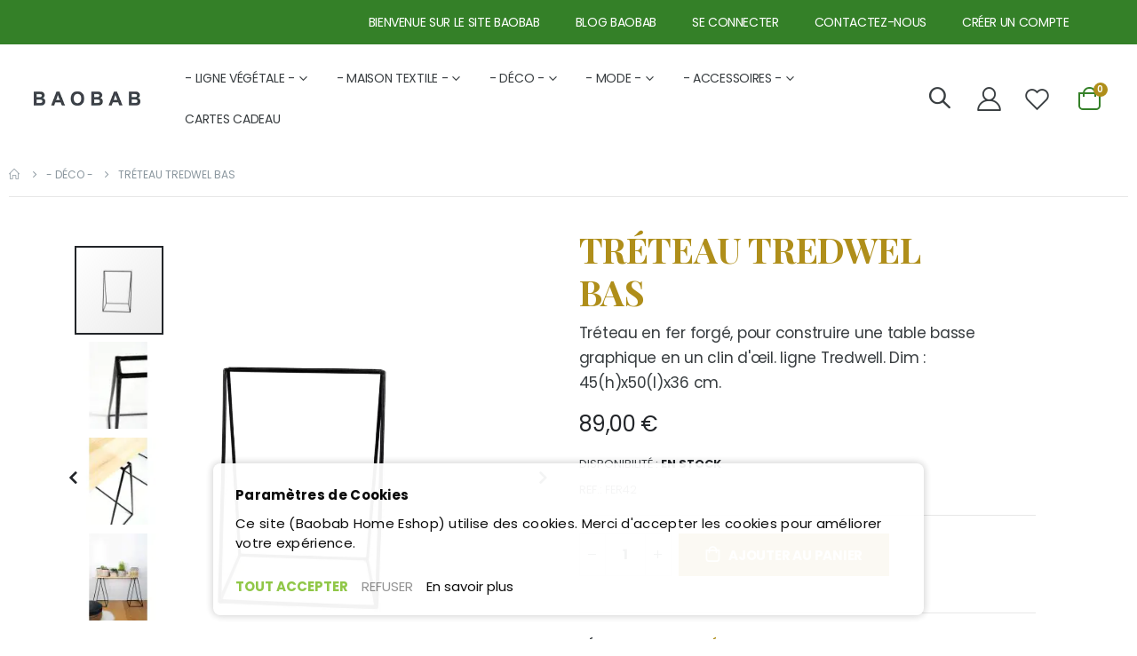

--- FILE ---
content_type: text/html; charset=UTF-8
request_url: https://www.baobab-home.fr/eshop/deco/meubles/treteaux-mini-tredwell.html
body_size: 26165
content:
<!doctype html>
<html lang="fr">
    <head prefix="og: http://ogp.me/ns# fb: http://ogp.me/ns/fb# product: http://ogp.me/ns/product#">
        <script>
    var LOCALE = 'fr\u002DFR';
    var BASE_URL = 'https\u003A\u002F\u002Fwww.baobab\u002Dhome.fr\u002Feshop\u002F';
    var require = {
        'baseUrl': 'https\u003A\u002F\u002Fwww.baobab\u002Dhome.fr\u002Fstatic\u002Fversion1762522775\u002Ffrontend\u002FSmartwave\u002Fporto_child\u002Ffr_FR'
    };</script>        <meta charset="utf-8"/>
<meta name="title" content="TRÉTEAU TREDWEL BAS par BAOBAB à 89,00 € Meubles"/>
<meta name="description" content="Acheter TRÉTEAU TREDWEL BAS à 89,00 € dans Meubles  - - Déco - - BAOBAB Eshop, sur BAOBAB. Tréteau en fer forgé, pour construire une table basse graphique en un"/>
<meta name="keywords" content="TRÉTEAU TREDWEL BAS,Meubles ,Baobab Home Eshop"/>
<meta name="robots" content="INDEX,FOLLOW"/>
<meta name="viewport" content="width=device-width, initial-scale=1, maximum-scale=1.0, user-scalable=no"/>
<meta name="format-detection" content="telephone=no"/>
<title>TRÉTEAU TREDWEL BAS par BAOBAB à 89,00 € Meubles</title>
<link  rel="stylesheet" type="text/css"  media="all" href="https://www.baobab-home.fr/static/version1762522775/_cache/merged/9d014e46c5a95c1df6e26d3a8bc42955.min.css" />
<link  rel="stylesheet" type="text/css"  media="all" href="https://www.baobab-home.fr/static/version1762522775/frontend/Smartwave/porto_child/fr_FR/Anowave_Ec/css/ec.min.css" />
<link  rel="stylesheet" type="text/css"  media="screen and (min-width: 768px)" href="https://www.baobab-home.fr/static/version1762522775/frontend/Smartwave/porto_child/fr_FR/css/styles-l.min.css" />
<link  rel="stylesheet" type="text/css"  media="print" href="https://www.baobab-home.fr/static/version1762522775/frontend/Smartwave/porto_child/fr_FR/css/print.min.css" />
<link  rel="icon" type="image/x-icon" href="https://www.baobab-home.fr/static/version1762522775/frontend/Smartwave/porto_child/fr_FR/Magento_Theme/favicon.ico" />
<link  rel="shortcut icon" type="image/x-icon" href="https://www.baobab-home.fr/static/version1762522775/frontend/Smartwave/porto_child/fr_FR/Magento_Theme/favicon.ico" />
<script  type="text/javascript"  src="https://www.baobab-home.fr/static/version1762522775/frontend/Smartwave/porto_child/fr_FR/requirejs/require.js"></script>
<script  type="text/javascript"  src="https://www.baobab-home.fr/static/version1762522775/frontend/Smartwave/porto_child/fr_FR/mage/requirejs/mixins.js"></script>
<script  type="text/javascript"  src="https://www.baobab-home.fr/static/version1762522775/frontend/Smartwave/porto_child/fr_FR/requirejs-config.js"></script>
<script  type="text/javascript"  src="https://www.baobab-home.fr/static/version1762522775/frontend/Smartwave/porto_child/fr_FR/Anowave_Ec/js/ec.js"></script>
<script  type="text/javascript"  src="https://www.baobab-home.fr/static/version1762522775/frontend/Smartwave/porto_child/fr_FR/Anowave_Ec4/js/ec4.js"></script>
<link  rel="canonical" href="https://www.baobab-home.fr/eshop/treteaux-mini-tredwell.html" />
<!--ieDGBNAuREZsIKRXd7Trf9Q4Ov2GN7BG-->
<meta name="google-site-verification" content="X0hLjjDxfX-0_sCnPpmQx-3XZYCZRmfbfCfHmPbps_c" />        <style type="text/css">
	.product-item-info a.tocompare {
	    display: none !important;
	}
    .product-item-info .tocompare {
        display: none !important;
    }
</style><link rel='stylesheet' href='//fonts.googleapis.com/css?family=Poppins%3A300%2C300italic%2C400%2C400italic%2C600%2C600italic%2C700%2C700italic%2C800%2C800italic' type='text/css' />
<link href="//fonts.googleapis.com/css?family=Oswald:300,400,500,600,700" rel="stylesheet">
<link href="//fonts.googleapis.com/css?family=Poppins:200,300,400,500,600,700,800" rel="stylesheet">
<link rel="stylesheet" href="//fonts.googleapis.com/css?family=Open+Sans%3A300%2C300italic%2C400%2C400italic%2C600%2C600italic%2C700%2C700italic%2C800%2C800italic&amp;v1&amp;subset=latin%2Clatin-ext" type="text/css" media="screen"/>
    <link rel="stylesheet" type="text/css" media="all" href="https://www.baobab-home.fr/media/porto/web/bootstrap/css/bootstrap.optimized.min.css">
    <link rel="stylesheet" type="text/css" media="all" href="https://www.baobab-home.fr/media/porto/web/css/animate.optimized.css">
<link rel="stylesheet" type="text/css" media="all" href="https://www.baobab-home.fr/media/porto/web/css/header/type20.css">
<link rel="stylesheet" type="text/css" media="all" href="https://www.baobab-home.fr/media/porto/web/css/custom.css">
<link rel="stylesheet" type="text/css" media="all" href="https://www.baobab-home.fr/media/porto/configed_css/design_eshop.css">
<link rel="stylesheet" type="text/css" media="all" href="https://www.baobab-home.fr/media/porto/configed_css/settings_eshop.css">
<script type="text/javascript">
var redirect_cart = false;
    redirect_cart = true;
</script>
<script type="text/javascript">
require([
    'jquery',
    'pt_animate'
], function ($) {
  $(window).on('load', function(){
    var $wrap = $(document.body);
    if ($.isFunction($.fn.themeAnimate)) {
      $wrap.find('[data-plugin-animate], [data-appear-animation]').each(function() {
        var $this = $(this),
            opts;

        var pluginOptions = $this.data('plugin-options');
        if (pluginOptions) {
          if (typeof pluginOptions == 'string') {
            opts = JSON.parse(pluginOptions.replace(/'/g,'"').replace(';',''));
          } else {
            opts = pluginOptions;
          }
        }
        $this.themeAnimate(opts);
      });
    }
  });
    var scrolled = false;
    $(window).scroll(function(){
        if($(window).width()>=992){
            if(160<$(window).scrollTop() && !scrolled){
                $('.page-header:not(.sticky-header)').css("height",$('.page-header:not(.sticky-header)').height()+'px');
                $('.page-header').addClass("sticky-header");
                scrolled = true;
                if($(".page-header").hasClass("type1") || $(".page-header").hasClass("type2") || $(".page-header").hasClass("type6")) {
                  $('.page-header .minicart-wrapper').after('<div class="minicart-place hide"></div>');
                  var minicart = $('.page-header .minicart-wrapper').detach();
                  $('.page-header .navigation').append(minicart);

                                    var logo_image = $('<div>').append($('.page-header .header .logo').clone()).html();
                  $('.page-header .navigation').prepend('<div class="sticky-logo">'+logo_image+'</div>');
                                  }
                                                            }
            if(160>=$(window).scrollTop() && scrolled){
                $('.page-header.sticky-header').css("height",'auto');
                $('.page-header').removeClass("sticky-header");
                scrolled = false;
                if($(".page-header").hasClass("type1") || $(".page-header").hasClass("type2") || $(".page-header").hasClass("type6")) {
                  var minicart;
                  minicart = $('.page-header .navigation .minicart-wrapper').detach();
                  $('.minicart-place').after(minicart);
                  $('.minicart-place').remove();
                  $('.page-header .minicart-wrapper-moved').addClass("minicart-wrapper").removeClass("minicart-wrapper-moved").removeClass("hide");

                                      $('.page-header .navigation > .sticky-logo').remove();
                                  }
            }
        }
        if($('body').hasClass('mobile-sticky')) {
            if($(window).width()<=991){
                if(130<$(window).scrollTop() && !scrolled){
                  $('.page-header:not(.sticky-header)').css("height",$('.page-header:not(.sticky-header)').height()+'px');
                  $('.page-header').addClass("sticky-header");
                  scrolled = true;
                }
                if(130>=$(window).scrollTop() && scrolled){
                  $('.page-header.sticky-header').css("height",'auto');
                  $('.page-header').removeClass("sticky-header");
                  scrolled = false;
                }
            }
        }
    });
    $(window).resize(function(){
      var b_w = $(window).width();
      if(b_w <= 991){
        if($('.page-header .navigation .minicart-wrapper').length > 0) {
          var minicart;
          minicart = $('.page-header .navigation .minicart-wrapper').detach();
          $('.minicart-place').after(minicart);
          $('.minicart-place').remove();
          $('.page-header .minicart-wrapper-moved').addClass("minicart-wrapper").removeClass("minicart-wrapper-moved").removeClass("hide");
        }
      }
    });
});
</script>    <script type="text/x-magento-init">
        {
            "*": {
                "Magento_PageCache/js/form-key-provider": {
                    "isPaginationCacheEnabled":
                        1                }
            }
        }
    </script>
<script data-ommit="true" nonce="YmNuYXB2Z2kxNWhrcnRwNzhzcXY2b2J5djd6eDhlZWw="></script>

<script data-ommit="true" nonce="YmNuYXB2Z2kxNWhrcnRwNzhzcXY2b2J5djd6eDhlZWw=">

	window.dataLayer = window.dataLayer || [];

		
	window.AEC = window.AEC || {};

		
	AEC.Const = 
	{
		TIMING_CATEGORY_ADD_TO_CART:		'Add To Cart Time',
		TIMING_CATEGORY_REMOVE_FROM_CART:	'Remove From Cart Time',
		TIMING_CATEGORY_PRODUCT_CLICK:		'Product Detail Click Time',
		TIMING_CATEGORY_CHECKOUT:			'Checkout Time',
		TIMING_CATEGORY_CHECKOUT_STEP:		'Checkout Step Time',
		TIMING_CATEGORY_PRODUCT_WISHLIST:	'Add to Wishlist Time',
		TIMING_CATEGORY_PRODUCT_COMPARE:	'Add to Compare Time'
	};

	AEC.Const.URL 					= 'https://www.baobab-home.fr/eshop/';
	AEC.Const.VARIANT_DELIMITER 	= '-';
	AEC.Const.VARIANT_DELIMITER_ATT = ':';

		
	AEC.Const.CHECKOUT_STEP_SHIPPING 	= 1;
	AEC.Const.CHECKOUT_STEP_PAYMENT  	= 2;
	AEC.Const.CHECKOUT_STEP_ORDER  		= 3;

		
	AEC.Const.DIMENSION_SEARCH = 18;

	
	AEC.Const.COOKIE_DIRECTIVE 								= true;
	AEC.Const.COOKIE_DIRECTIVE_ENGINE 						= 1;
	AEC.Const.COOKIE_DIRECTIVE_SEGMENT_MODE 				= false;
	AEC.Const.COOKIE_DIRECTIVE_SEGMENT_MODE_EVENTS			= ["cookieConsentGranted"];	
	AEC.Const.COOKIE_DIRECTIVE_CONSENT_GRANTED_EVENT 		= "cookieConsentGranted";
	AEC.Const.COOKIE_DIRECTIVE_CONSENT_DECLINE_EVENT 		= "cookieConsentDeclined";
	

		
	AEC.Const.COOKIE_DIRECTIVE_CONSENT_GRANTED = AEC.CookieConsent.getConsent("cookieConsentGranted");


	
	AEC.Const.COOKIE_DIRECTIVE_OVERRIDE_DECLINE = true;
	
		
	AEC.Const.CATALOG_CATEGORY_ADD_TO_CART_REDIRECT_EVENT = "catalogCategoryAddToCartRedirect";

		
	AEC.Message = 
	{
		confirm: 			 false,
		confirmRemoveTitle:  "\u00cates-vous s\u00fbr(e) ?",
		confirmRemove: 		 "\u00cates-vous s\u00fbr(e) de vouloir enlever cet article de votre panier ?"
	};
			
	AEC.storeName 			= "Baobab Home Eshop";
	AEC.currencyCode	 	= "EUR";
	AEC.useDefaultValues 	= false;
	AEC.facebook 			= false;
	AEC.facebookInitParams 	= [];

		
	AEC.SUPER = [];

		
	AEC.CONFIGURABLE_SIMPLES = [];

	
	AEC.BUNDLE = {"bundles":[],"options":[]};

	
	AEC.localStorage = false;

		
	AEC.summary = false;

	
	AEC.reset = false;

	
	AEC.tax = 0;

	
	AEC.simples = false;
	
</script>
<script data-ommit="true" nonce="YmNuYXB2Z2kxNWhrcnRwNzhzcXY2b2J5djd6eDhlZWw=">

    (summary => 
    {
    	if (summary)
    	{
        	let getSummary = (event) => 
        	{
            	AEC.Request.post("https:\/\/www.baobab-home.fr\/eshop\/datalayer\/index\/cart\/",{ event:event }, (response) => 
            	{
                	dataLayer.push(response);
               	});
            };

            ['ec.cookie.remove.item.data','ec.cookie.update.item.data','ec.cookie.add.data'].forEach(event => 
            {
            	AEC.EventDispatcher.on(event, (event => 
            	{
                	return () => 
                	{
                    	setTimeout(() => { getSummary(event); }, 2000);
                    };
                })(event));
            });
    	}
    })(AEC.summary);
	
</script><script data-ommit="true" nonce="YmNuYXB2Z2kxNWhrcnRwNzhzcXY2b2J5djd6eDhlZWw=">

    if ('undefined' !== typeof AEC && AEC.GA4)
    {
    	AEC.GA4.enabled = true;

    	    	
    	AEC.GA4.conversion_event = "purchase";

    	    	
    	AEC.GA4.currency = "EUR";

    	    	
    	AEC.GA4.quote = [];
    }
    
</script><script data-ommit="true" nonce="YmNuYXB2Z2kxNWhrcnRwNzhzcXY2b2J5djd6eDhlZWw=">

		
	window.dataLayer = window.dataLayer || [];

	
		
    	function gtag()
    	{
    		dataLayer.push(arguments);
    	};

    	if (null === localStorage.getItem('consentMode'))
    	{
    		gtag('consent', 'default', {"ad_storage":"denied","analytics_storage":"denied","functionality_storage":"denied","personalization_storage":"denied","security_storage":"denied","ad_user_data":"denied","ad_personalization":"denied","wait_for_update":500});
    	}
    	else 
    	{
        	gtag('consent', 'default', JSON.parse(localStorage.getItem('consentMode')));
    	}
  
    
		
	var dataLayerTransport = (function()
	{
		var data = [];
		
		return {
			data:[],
			push: function(data)
			{
				this.data.push(data);
				
				return this;
			},
			serialize: function()
			{
				return this.data;
			}
		}	
	})();
	
</script><script data-ommit="true" nonce="YmNuYXB2Z2kxNWhrcnRwNzhzcXY2b2J5djd6eDhlZWw=">

	/* Dynamic remarketing */
	window.google_tag_params = window.google_tag_params || {};

	/* Default pagetype */
	window.google_tag_params.ecomm_pagetype = "product";

	/* Grouped products collection */
	window.G = [];

	/**
	 * Global revenue 
	 */
	window.revenue = 0;

	/**
	 * DoubleClick
	 */
	window.DoubleClick = 
	{
		DoubleClickRevenue:	 	0,
		DoubleClickTransaction: 0,
		DoubleClickQuantity: 	0
	};
	
	
	AEC.Cookie.visitor({"pageType":"product","websiteCountry":"FR","websiteLanguage":"fr_FR","visitorLoginState":"Logged out","visitorLifetimeValue":0,"visitorExistingCustomer":"Non","clientStatus":"Not client","visitorType":"NOT LOGGED IN","currentStore":"Baobab Home Eshop"}).push(dataLayer, false);
	
</script>

	<script data-ommit="true" nonce="YmNuYXB2Z2kxNWhrcnRwNzhzcXY2b2J5djd6eDhlZWw=">

		
		
			(params => 
			{
				window.google_tag_params.ecomm_pagetype 	= params.ecomm_pagetype;
	    		window.google_tag_params.ecomm_category 	= params.ecomm_category;

	    		window.google_tag_params.ecomm_prodid		= (pid => 
				{
					if(window.location.hash)
					{
						let hash = window.location.hash.substring(1);

						Object.entries(AEC.CONFIGURABLE_SIMPLES).forEach(([key, configurable]) => 
						{
							Object.entries(configurable.configurations).forEach(([key, value]) => 
							{
								let compare = [value.value,value.label].join('=');

								if (-1 !== hash.indexOf(compare))
								{
									pid = configurable.id;
								}
							});
						});	
					}

					return pid;
					
				})(params.ecomm_prodid);

	    		window.google_tag_params.ecomm_totalvalue 	= params.ecomm_totalvalue;

			})({"ecomm_pagetype":"product","ecomm_category":"- D\u00e9co -","ecomm_prodid":"9854","ecomm_totalvalue":74.17});

    		window.google_tag_params.returnCustomer 	=  false;

    	
				
		
		(payload => 
		{
			AEC.CookieConsent.queue(() => 
			{
				AEC.Cookie.detail(payload).push(dataLayer);
				
			}).process();

						
			dataLayerTransport.push(payload);

            
            document.addEventListener("DOMContentLoaded", () => 
            {
            	let items = (function()
            	{
            		var items = [], trace = {};
            
            		document.querySelectorAll('[data-event=select_item]').forEach(element => 
            		{
            			let entity = 
            			{
            					
            				item_id: 		element.dataset.id,
            				item_name: 		element.dataset.name,
            				item_list_name: element.dataset.list,
            				item_list_id:	element.dataset.list,
            				item_brand: 	element.dataset.brand,
            				category:		element.dataset.category,
            				price: 			parseFloat(element.dataset.price),
            				index: 			parseFloat(element.dataset.position),
            				currency:		AEC.GA4.currency,
            				quantity: 		1,
            				remarketingFacebookId: element.dataset.remarketingFacebookId,
            				remarketingAdwordsId:  element.dataset.remarketingAdwordsId,
            				google_business_vertical: 'retail',
            				dimension10: element.dataset['dimension10']
            			};

            			Object.assign(entity, entity, AEC.GA4.augmentCategories(entity));
            
                    	var attributes = element.dataset.attributes;
            
                    	if (attributes)
            	        {
                	        Object.entries(JSON.parse(attributes)).forEach(([key, value]) => 
                	        {
                    	        entity[key] = value;
                	        });
                	    }

                	    if (!trace.hasOwnProperty(entity.item_id))
                	    {
                    	    trace[entity.item_id] = true;
                    	    
            				items.push(entity);
                	    }
                	});
            
            		return items;
            	})();

            	if (items.length)
            	{
            		let data = {"currency":"EUR","ecommerce":{"item_list_id":"Mixed Products","item_list_name":"Mixed Products"},"event":"view_item_list"};

            	    data.ecommerce['items'] = items;

            	    AEC.CookieConsent.queue(() => 
        			{
            			AEC.Cookie.impressions(data).push(dataLayer);
            			
        			}).process();
            	}
            });
            
		})({"ecommerce":{"currency":"EUR","value":74.17,"items":[{"item_id":"FER42","item_name":"TR\u00c9TEAU TREDWEL BAS","price":74.17,"item_brand":"","item_reviews_count":0,"item_rating_summary":0,"google_business_vertical":"retail","dimension10":"En stock","quantity":1,"index":0,"item_category":"- D\u00e9co -"}]},"event":"view_item","currentStore":"Baobab Home Eshop"});
		

				
		window.G = [];

		
			</script>

<!-- Google Tag Manager -->
<script nonce="YmNuYXB2Z2kxNWhrcnRwNzhzcXY2b2J5djd6eDhlZWw=">(function(w,d,s,l,i){w[l]=w[l]||[];w[l].push({'gtm.start':
new Date().getTime(),event:'gtm.js'});var f=d.getElementsByTagName(s)[0],
j=d.createElement(s),dl=l!='dataLayer'?'&l='+l:'';j.async=true;j.nonce='YmNuYXB2Z2kxNWhrcnRwNzhzcXY2b2J5djd6eDhlZWw=';j.src=
'https://www.googletagmanager.com/gtm.js?id='+i+dl;f.parentNode.insertBefore(j,f);
})(window,document,'script','dataLayer','GTM-WHRJ4WX4');</script>
<!-- End Google Tag Manager -->
<script data-ommit="true" nonce="YmNuYXB2Z2kxNWhrcnRwNzhzcXY2b2J5djd6eDhlZWw=">

    	
</script>
<script data-ommit="true" nonce="YmNuYXB2Z2kxNWhrcnRwNzhzcXY2b2J5djd6eDhlZWw=">AEC.Bind.apply({"performance":true})</script>

	    <template data-consent="true">
        <div class="ec-gtm-cookie-directive" data-google="anowave gtm" data-check="1">
        	<div>
        		<div>
        			<div>
        				<p><strong>Paramètres de Cookies</strong></p>
        				<p>Ce site (Baobab Home Eshop) utilise des cookies. Merci d'accepter les cookies pour améliorer votre expérience.</p>
        			</div>
        			        				<div data-consent-uuid-wrapper>
            				<small>
        						<div>Your consent ID:</div>
        						<div data-consent-uuid></div>
    						</small>
            			</div>
        			        			<div>
        				        				<a class="action accept-all" data-confirm="MERCI">TOUT ACCEPTER</a>
        				        					<a class="action decline">REFUSER</a>
        				        				        				        					<a class="action refuse" href="http://ec.europa.eu/ipg/basics/legal/cookies/index_en.htm" target="_blank">En savoir plus</a>
        				        				<a class="action close">
        					<svg xmlns="http://www.w3.org/2000/svg" width="24" height="24">
        						<path fill="#000000" d="M5.29289 5.29289C5.68342 4.90237 6.31658 4.90237 6.70711 5.29289L12 10.5858L17.2929 5.29289C17.6834 4.90237 18.3166 4.90237 18.7071 5.29289C19.0976 5.68342 19.0976 6.31658 18.7071 6.70711L13.4142 12L18.7071 17.2929C19.0976 17.6834 19.0976 18.3166 18.7071 18.7071C18.3166 19.0976 17.6834 19.0976 17.2929 18.7071L12 13.4142L6.70711 18.7071C6.31658 19.0976 5.68342 19.0976 5.29289 18.7071C4.90237 18.3166 4.90237 17.6834 5.29289 17.2929L10.5858 12L5.29289 6.70711C4.90237 6.31658 4.90237 5.68342 5.29289 5.29289Z"/>
        					</svg>
        				</a>
        			</div>
        		</div>
        	</div>
        </div>
    </template>
	
	<script data-ommit="true" nonce="YmNuYXB2Z2kxNWhrcnRwNzhzcXY2b2J5djd6eDhlZWw=">

    	document.addEventListener("DOMContentLoaded", () => 
    	{
    		AEC.CookieConsent.setProxy().setNonce("YmNuYXB2Z2kxNWhrcnRwNzhzcXY2b2J5djd6eDhlZWw=").setWidget({"display":0,"color":"#000000","colorEnd":"#000000"}).setEndpoints({"type":"json","cookie":"https:\/\/www.baobab-home.fr\/eshop\/datalayer\/index\/cookie\/","cookieContent":"https:\/\/www.baobab-home.fr\/eshop\/datalayer\/index\/cookieContent\/","cookieConsent":"https:\/\/www.baobab-home.fr\/eshop\/datalayer\/index\/cookieConsent\/"}).getConsentDialog(dataLayer);
    	});
		
	</script>
	

<!--Custom Style-->
<style>
	@media (min-width: 1600px) {
		.magezon-builder .mgz-container {width: 1600px;}
	}
	</style>

<meta property="og:type" content="product.item"/>
<meta property="og:title" content="TR&#xC9;TEAU&#x20;TREDWEL&#x20;BAS"/>
<meta property="og:description" content="Tr&#xE9;teau&#x20;en&#x20;fer&#x20;forg&#xE9;,&#x20;pour&#x20;construire&#x20;une&#x20;table&#x20;basse&#x20;graphique&#x20;en&#x20;un&#x20;clin&#x20;d&#x27;&#x0153;il.&#x0D;&#x0A;&#x0D;&#x0A;ligne&#x20;Tredwell.&#x20;Dim&#x20;&#x3A;&#x20;45&#x28;h&#x29;x50&#x28;l&#x29;x36&#x20;cm."/>
<meta property="og:url" content="https://www.baobab-home.fr/eshop/treteaux-mini-tredwell.html"/>
<meta property="product:price:amount" content="89"/>
<meta property="product:price:currency" content="EUR"/>
<meta property="og:image" content="https://www.baobab-home.fr/media/catalog/product/cache/a008b168a23657961674c8ab8459c8bc/b/o/bob42_1.jpg"/>
<meta property="og:image:width" content="265"/>
<meta property="og:image:height" content="265"/>
<meta property="product:retailer_item_id" content="FER42"/>
<meta property="og:site_name" content="BAOBAB"/>
<meta property="product:category" content="Meubles "/>
<meta property="product:availability" content="in stock"/>
<script type="application/ld+json">{"@context":"https:\/\/schema.org","@type":"WebSite","url":"https:\/\/www.baobab-home.fr\/","name":"BAOBAB"}</script><script type="application/ld+json">{"@context":"https:\/\/schema.org","@type":"HomeGoodsStore","@id":"https:\/\/www.baobab-home.fr\/","name":"BAOBAB","address":{"@type":"PostalAddress","addressCountry":"FR","addressLocality":"LA ROCHELLE","addressRegion":"Nouvelle Aquitaine","streetAddress":"6 bis rue Elie Barreau","postalCode":"17000"},"image":"https:\/\/www.baobab-home.fr\/media\/seller_image\/","priceRange":"$","url":"https:\/\/www.baobab-home.fr\/"}</script><script type="application/ld+json">{"@context":"https:\/\/schema.org","@type":"BreadcrumbList","itemListElement":[{"@type":"ListItem","item":{"@id":"https:\/\/www.baobab-home.fr\/eshop\/nos-offres\/mia-a-3.html","name":"- D\u00e9co -"},"position":1},{"@type":"ListItem","item":{"@id":"https:\/\/www.baobab-home.fr\/eshop\/deco\/meubles\/treteaux-mini-tredwell.html","name":"TR\u00c9TEAU TREDWEL BAS"},"position":2}]}</script><script type="application/ld+json">{"@context":"https:\/\/schema.org","@type":"Product","name":"TR\u00c9TEAU TREDWEL BAS","description":"Tr\u00e9teau en fer forg\u00e9, pour construire une table basse graphique en un clin d'\u0153il.\r\n\r\nligne Tredwell. Dim : 45(h)x50(l)x36 cm.","image":"https:\/\/www.baobab-home.fr\/media\/catalog\/product\/cache\/59957e294302f8792886460089400dec\/b\/o\/bob42_1.jpg","offers":{"@type":"https:\/\/schema.org\/Offer","price":89,"url":"https:\/\/www.baobab-home.fr\/eshop\/treteaux-mini-tredwell.html","priceCurrency":"EUR","availability":"https:\/\/schema.org\/InStock","shippingDetails":{"shippingRate":{"@type":"MonetaryAmount","currency":"EUR","value":0},"shippingDestination":{"@type":"DefinedRegion","addressCountry":"FR"},"deliveryTime":{"businessDays":{"@type":"OpeningHoursSpecification","dayOfWeek":["Monday","Tuesday","Wednesday","Thursday","Friday"]},"cutoffTime":"12:00:00","handlingTime":{"@type":"QuantitativeValue","minValue":0,"maxValue":1,"unitCode":"DAY"},"transitTime":{"@type":"QuantitativeValue","minValue":2,"maxValue":5,"unitCode":"DAY"},"@type":"ShippingDeliveryTime"},"@type":"OfferShippingDetails"}},"productID":"FER42","gtin13":"9002000104048","sku":"FER42","weight":"1.000000 kgs","category":"Meubles "}</script><script type="application/ld+json">{"@context":"https:\/\/schema.org\/","@type":"WebPage","speakable":{"@type":"SpeakableSpecification","cssSelector":[".description"],"xpath":["\/html\/head\/title"]}}</script>
<style>
        #confirmBox,
    .am-related-title > .am-title {
        background-color: #FFFFFF;
    }
    
        #confirmBox a,
    #confirmBox a:hover,
    #confirmBox a:active,
    #confirmBox .amrelated-confirm-header {
        color: #AF8E1A;
    }
    
        .amcart-confirm-buttons .button {
        color: #FFFFFF;
    }
    
        .amcart-confirm-buttons .am-btn-left {
        background-color: #393E41;
    }
    
        .amcart-confirm-buttons .am-btn-right {
        background-color: #348028;
    }
    
        .amcart-confirm-buttons,
    .amcart-confirm-buttons .checkout,
    .amcart-confirm-buttons .checkout:hover,
    .amcart-confirm-buttons .checkout:active,
    .amcart-message-box,
    .am-related-box,
    #am-a-count,
    #am-a-count:visited,
    .am-related-title > .am-title {
        color: #000000;
    }
    </style>
<style>
	.ec-gtm-cookie-directive > div { background: #ffffff; color: #000000; -webkit-border-radius: 8px; -moz-border-radius: 8px; -ms-border-radius: 8px; -o-border-radius: 8px; border-radius: 8px;  }
	.ec-gtm-cookie-directive > div > div > div a.action.accept,
    .ec-gtm-cookie-directive > div > div > div a.action.accept-all { color: #8bc53f; }
	.ec-gtm-cookie-directive > div > div > div a.action.refuse,
    .ec-gtm-cookie-directive > div > div > div a.action.customize { color: #000000; }
	.ec-gtm-cookie-directive > div > div > div .ec-gtm-cookie-directive-note-toggle { color: #8bc53f; }
    .ec-gtm-cookie-directive-segments { background: #ffffff; }
    .ec-gtm-cookie-directive-segments > div input[type="checkbox"] + label:before { border:1px solid #000000; }  
</style>    <style>.wlhp4lf-s{text-align:center;margin-top:60px !important}.mgz-element.wlhp4lf .image-content{width:100%;text-align:center}.mgz-element.wlhp4lf .image-title{font-size:16px}.form17691459616973066919a84 .mgz-newsletter-btn,.form17691459616973066919a84 input{height:50px}.crffqof{animation-duration:3s}.mgz-element.crffqof .newsletter-title{color:#ffffff;font-size:28px;font-weight:500}.mgz-element.crffqof .mgz-newsletter-btn{background-color:#348028;border-style:solid}.ao0qcpw{height:30px}.fajshck{height:30px}.lg6hbwu-s{text-align:center}.a1jktjo-s{padding:50px!important}.urgntrh-s{padding:10px!important;background-color:#af8e1a !important}.k023jxp,.a1jktjo{border:5px solid transparent}.k023jxp>.mgz-element-inner,.a1jktjo>.mgz-element-inner{padding:0;margin:0}.gl7vy42-s{text-align:center}.mgz-element.gl7vy42 .image-content{width:100%;text-align:center}.mgz-element.gl7vy42 .image-title{font-size:16px}.gaqudgu-s{text-align:center}.mgz-element.gaqudgu #gaqudgu-mgz-socialicons-item0{background-color:#348028}.mgz-element.gaqudgu #gaqudgu-mgz-socialicons-item0:hover{background-color:#af8e1a}.mgz-element.gaqudgu #gaqudgu-mgz-socialicons-item1{background-color:#348028}.mgz-element.gaqudgu #gaqudgu-mgz-socialicons-item1:hover{background-color:#af8e1a}.mgz-element.gaqudgu #gaqudgu-mgz-socialicons-item2{background-color:#348028}.mgz-element.gaqudgu #gaqudgu-mgz-socialicons-item2:hover{background-color:#af8e1a}.mgz-element.gaqudgu .mgz-socialicons i{font-size:30px;width:60px;height:60px;line-height:60px}.i4xgf3i-s{padding:50px!important;background-color:#262626 !important}.mgz-element.t0imupl .mgz-element-heading-text{font-size:1.6em;color:#ffffff;font-weight:500}.mgz-element.hishsfa .mgz-icon-list-item{margin-bottom:5px}.mgz-element.hishsfa .mgz-icon-list-item-icon{color:#ffffff}.mgz-element.hishsfa .mgz-icon-list-item-text{color:#ffffff}.mgz-element.hav7sk2 .mgz-element-heading-text{font-size:1.6em;color:#ffffff;font-weight:500}.mgz-element.cvu5t7i .mgz-icon-list-item{margin-bottom:5px}.mgz-element.cvu5t7i .mgz-icon-list-item-icon{color:#ffffff}.mgz-element.cvu5t7i .mgz-icon-list-item-text{color:#ffffff}.mgz-element.stxe077 .mgz-element-heading-text{font-size:1.6em;color:#ffffff;font-weight:500}.mgz-element.nq2knus .mgz-icon-list-item{margin-bottom:5px}.mgz-element.nq2knus .mgz-icon-list-item-icon{color:#ffffff}.mgz-element.nq2knus .mgz-icon-list-item-text{color:#ffffff}.eepg57h-s{padding:50px!important;background-color:#000000 !important}</style><script src="https://cdn.brevo.com/js/sdk-loader.js" async></script><script>window.Brevo = window.Brevo || [];
                            Brevo.push([
                                "init",
                                {
                                    client_key: "qnrlzdbnq069bp47zcy65vlq",
                                    email_id: "",
                                }
                            ]);
                        </script>
</head>
</head>
    <body data-container="body"
          data-mage-init='{"loaderAjax": {}, "loader": { "icon": "https://www.baobab-home.fr/static/version1762522775/frontend/Smartwave/porto_child/fr_FR/images/loader-2.gif"}}'
        id="html-body" class="catalog-product-view product-type-fullwidth product-treteaux-mini-tredwell  categorypath-deco-meubles category-meubles layout-1220 wide am-porto-cmtb page-layout-1column">
        
<script type="text/x-magento-init">
    {
        "*": {
            "Magento_PageBuilder/js/widget-initializer": {
                "config": {"[data-content-type=\"slider\"][data-appearance=\"default\"]":{"Magento_PageBuilder\/js\/content-type\/slider\/appearance\/default\/widget":false},"[data-content-type=\"map\"]":{"Magento_PageBuilder\/js\/content-type\/map\/appearance\/default\/widget":false},"[data-content-type=\"row\"]":{"Magento_PageBuilder\/js\/content-type\/row\/appearance\/default\/widget":false},"[data-content-type=\"tabs\"]":{"Magento_PageBuilder\/js\/content-type\/tabs\/appearance\/default\/widget":false},"[data-content-type=\"slide\"]":{"Magento_PageBuilder\/js\/content-type\/slide\/appearance\/default\/widget":{"buttonSelector":".pagebuilder-slide-button","showOverlay":"hover","dataRole":"slide"}},"[data-content-type=\"banner\"]":{"Magento_PageBuilder\/js\/content-type\/banner\/appearance\/default\/widget":{"buttonSelector":".pagebuilder-banner-button","showOverlay":"hover","dataRole":"banner"}},"[data-content-type=\"buttons\"]":{"Magento_PageBuilder\/js\/content-type\/buttons\/appearance\/inline\/widget":false},"[data-content-type=\"products\"][data-appearance=\"carousel\"]":{"Magento_PageBuilder\/js\/content-type\/products\/appearance\/carousel\/widget":false},"[data-content-type=\"filterproducts\"][data-appearance=\"owlcarousel\"]":{"Smartwave_Filterproducts\/js\/content-type\/filterproducts\/appearance\/carousel\/widget":false}},
                "breakpoints": {"desktop":{"label":"Desktop","stage":true,"default":true,"class":"desktop-switcher","icon":"Magento_PageBuilder::css\/images\/switcher\/switcher-desktop.svg","conditions":{"min-width":"1024px"},"options":{"products":{"default":{"slidesToShow":"5"}}}},"tablet":{"conditions":{"max-width":"1024px","min-width":"768px"},"options":{"products":{"default":{"slidesToShow":"4"},"continuous":{"slidesToShow":"3"}}}},"mobile":{"label":"Mobile","stage":true,"class":"mobile-switcher","icon":"Magento_PageBuilder::css\/images\/switcher\/switcher-mobile.svg","media":"only screen and (max-width: 768px)","conditions":{"max-width":"768px","min-width":"640px"},"options":{"products":{"default":{"slidesToShow":"3"}}}},"mobile-small":{"conditions":{"max-width":"640px"},"options":{"products":{"default":{"slidesToShow":"2"},"continuous":{"slidesToShow":"1"}}}}}            }
        }
    }
</script>

<div class="cookie-status-message" id="cookie-status">
    The store will not work correctly when cookies are disabled.</div>
<script type="text&#x2F;javascript">document.querySelector("#cookie-status").style.display = "none";</script>
<script type="text/x-magento-init">
    {
        "*": {
            "cookieStatus": {}
        }
    }
</script>

<script type="text/x-magento-init">
    {
        "*": {
            "mage/cookies": {
                "expires": null,
                "path": "\u002F",
                "domain": ".www.baobab\u002Dhome.fr",
                "secure": true,
                "lifetime": "86400"
            }
        }
    }
</script>
    <noscript>
        <div class="message global noscript">
            <div class="content">
                <p>
                    <strong>Javascript est désactivé dans votre navigateur.</strong>
                    <span>
                        Pour une expérience optimale sur notre site, veuillez autoriser Javascript sur votre navigateur.                    </span>
                </p>
            </div>
        </div>
    </noscript>

<script>
    window.cookiesConfig = window.cookiesConfig || {};
    window.cookiesConfig.secure = true;
</script><script>    require.config({
        map: {
            '*': {
                wysiwygAdapter: 'mage/adminhtml/wysiwyg/tiny_mce/tinymceAdapter'
            }
        }
    });</script><script>    require.config({
        paths: {
            googleMaps: 'https\u003A\u002F\u002Fmaps.googleapis.com\u002Fmaps\u002Fapi\u002Fjs\u003Fv\u003D3\u0026key\u003DAIzaSyDR7Q_G912LpPrNcoYX387gRo9gb1lzn48'
        },
        config: {
            'Magento_PageBuilder/js/utils/map': {
                style: '',
            },
            'Magento_PageBuilder/js/content-type/map/preview': {
                apiKey: 'AIzaSyDR7Q_G912LpPrNcoYX387gRo9gb1lzn48',
                apiKeyErrorMessage: 'You\u0020must\u0020provide\u0020a\u0020valid\u0020\u003Ca\u0020href\u003D\u0027https\u003A\u002F\u002Fwww.baobab\u002Dhome.fr\u002Feshop\u002Fadminhtml\u002Fsystem_config\u002Fedit\u002Fsection\u002Fcms\u002F\u0023cms_pagebuilder\u0027\u0020target\u003D\u0027_blank\u0027\u003EGoogle\u0020Maps\u0020API\u0020key\u003C\u002Fa\u003E\u0020to\u0020use\u0020a\u0020map.'
            },
            'Magento_PageBuilder/js/form/element/map': {
                apiKey: 'AIzaSyDR7Q_G912LpPrNcoYX387gRo9gb1lzn48',
                apiKeyErrorMessage: 'You\u0020must\u0020provide\u0020a\u0020valid\u0020\u003Ca\u0020href\u003D\u0027https\u003A\u002F\u002Fwww.baobab\u002Dhome.fr\u002Feshop\u002Fadminhtml\u002Fsystem_config\u002Fedit\u002Fsection\u002Fcms\u002F\u0023cms_pagebuilder\u0027\u0020target\u003D\u0027_blank\u0027\u003EGoogle\u0020Maps\u0020API\u0020key\u003C\u002Fa\u003E\u0020to\u0020use\u0020a\u0020map.'
            },
        }
    });</script><script>
    require.config({
        shim: {
            'Magento_PageBuilder/js/utils/map': {
                deps: ['googleMaps']
            }
        }
    });</script><!-- Google Tag Manager (noscript) -->
<noscript><iframe src="https://www.googletagmanager.com/ns.html?id=GTM-WHRJ4WX4"
height="0" width="0" style="display:none;visibility:hidden"></iframe></noscript>
<!-- End Google Tag Manager (noscript) --><script type="text/javascript">
require([
    'jquery',
    'themeSticky'
], function ($) {
  if(!$("body").hasClass("page-layout-1column") && !$("body").hasClass("account")) {
    $(".sidebar.sidebar-main .sidebar-content").themeSticky({
      autoInit: true,
      minWidth: 992,
      containerSelector: '.page-main .columns',
      autoFit: true,
      paddingOffsetBottom: 10,
      paddingOffsetTop: 10
    });
  }
});
</script>
<script type="text/javascript">
require([
    'jquery'
], function ($) {
    $(document).ready(function(){
        if(!($("body").hasClass("product-type-default") || $("body").hasClass("product-type-carousel") || $("body").hasClass("product-type-fullwidth") || $("body").hasClass("product-type-grid") || $("body").hasClass("product-type-sticky-right") || $("body").hasClass("product-type-wide-grid"))) {
                    }
        });
});
</script>
<div class="page-wrapper"><div class="porto-block-html-top">
  <div class="background-color-dark text-color-light d-none">
      </div>
</div>
<script type="text/javascript">
  require([
      'jquery'
  ], function ($) {
      $('.porto-block-html-top > div').removeClass('d-none').append('<button class="mfp-close">×</button>');
      $('body').on('click', '.porto-block-html-top .mfp-close', function() {
        $(this).parent().fadeOut();
      });
  });
</script>
<header class="page-header type20" >
  <div class="main-panel-top">
      <div class="container">
          <div class="main-panel-inner">
              <div class="panel wrapper">
                <div class="header-left">
                   
                </div>
                <div class="header-right">
                  <div class="panel header show-icon-tablet">
                    <div class="top-links-icon">
                      <a href="javascript:;">Liens</a>
                    </div>
                    <ul class="header links">    <li class="greet welcome" data-bind="scope: 'customer'">
        <!-- ko if: customer().fullname  -->
        <span class="logged-in"
              data-bind="text: new String('Bienvenue, %1 !').
              replace('%1', customer().fullname)">
        </span>
        <!-- /ko -->
        <!-- ko ifnot: customer().fullname  -->
        <span class="not-logged-in"
              data-bind="text: 'Bienvenue sur le site BAOBAB'"></span>
                <!-- /ko -->
    </li>
        <script type="text/x-magento-init">
        {
            "*": {
                "Magento_Ui/js/core/app": {
                    "components": {
                        "customer": {
                            "component": "Magento_Customer/js/view/customer"
                        }
                    }
                }
            }
        }
    </script>
<li><a href="https://www.baobab-home.fr/eshop/blog" id="idtXqC3i4p" >BLOG BAOBAB</a></li><li class="link authorization-link" data-label="ou">
    <a href="https://www.baobab-home.fr/eshop/customer/account/login/referer/aHR0cHM6Ly93d3cuYmFvYmFiLWhvbWUuZnIvZXNob3AvZGVjby9tZXVibGVzL3RyZXRlYXV4LW1pbmktdHJlZHdlbGwuaHRtbA~~/"        >Se connecter</a>
</li>
<li><a href="https://www.baobab-home.fr/eshop/contact">Contactez-nous</a></li><li><a href="https://www.baobab-home.fr/eshop/customer/account/create/" id="idrLCryvF5" >Créer un compte</a></li></ul>                  </div>
                  <div class="panel header">
                                                          </div>
                                  </div>
              </div>
          </div>
      </div>
  </div>
  <div class="header-main">
    <div class="header content header-row">
      <div class="header-left">
        <span data-action="toggle-nav" class="action nav-toggle"><span>Affichage navigation</span></span>
            <a class="logo" href="https://www.baobab-home.fr/eshop/" title="BAOBAB">
        <picture><source type="image/webp" srcset="https://www.baobab-home.fr/media/logo/default/logo-200.webp"><img src="https://www.baobab-home.fr/media/logo/default/logo-200.png" alt="BAOBAB" width="200" height="33" /></picture>
    </a>
            <div class="sections nav-sections">
                <div class="section-items nav-sections-items"
             data-mage-init='{"tabs":{"openedState":"active"}}'>
                                            <div class="section-item-title nav-sections-item-title"
                     data-role="collapsible">
                    <a class="nav-sections-item-switch"
                       data-toggle="switch" href="#store.menu">
                        Menu                    </a>
                </div>
                <div class="section-item-content nav-sections-item-content"
                     id="store.menu"
                     data-role="content">
                    
<nav class="navigation sw-megamenu " role="navigation">
    <ul>
        <li class="ui-menu-item level0 fullwidth parent "><div class="open-children-toggle"></div><a href="https://www.baobab-home.fr/eshop/ligne-vegetale.html" class="level-top" title="- Ligne Végétale -"><span>- Ligne Végétale -</span></a><div class="level0 submenu"><div class="container"><div class="row"><ul class="subchildmenu col-md-12 mega-columns columns4"><li class="ui-menu-item level1 "><div class="menu-thumb-img"><a class="menu-thumb-link" href="https://www.baobab-home.fr/eshop/ligne-vegetale/plateaux.html"><picture><source type="image/webp" srcset="https://www.baobab-home.fr/media/catalog/category/SW_MENU_PLATEAUX_1_1.webp"><img src="/media/catalog/category/SW_MENU_PLATEAUX_1_1.jpg" alt="- Plateaux / Déco murale -"/></picture></a></div><a href="https://www.baobab-home.fr/eshop/ligne-vegetale/plateaux.html" title="- Plateaux / Déco murale -"><span>- Plateaux / Déco murale -</span></a></li><li class="ui-menu-item level1 "><div class="menu-thumb-img"><a class="menu-thumb-link" href="https://www.baobab-home.fr/eshop/ligne-vegetale/sets-de-table-ligne-vegetale.html"><picture><source type="image/webp" srcset="https://www.baobab-home.fr/media/catalog/category/SET_1.webp"><img src="/media/catalog/category/SET_1.jpg" alt="- Sets de table -"/></picture></a></div><a href="https://www.baobab-home.fr/eshop/ligne-vegetale/sets-de-table-ligne-vegetale.html" title="- Sets de table -"><span>- Sets de table -</span></a></li><li class="ui-menu-item level1 "><div class="menu-thumb-img"><a class="menu-thumb-link" href="https://www.baobab-home.fr/eshop/ligne-vegetale/les-petites-choses.html"><picture><source type="image/webp" srcset="https://www.baobab-home.fr/media/catalog/category/SW_MENU_PETITES_CHOSES_1.webp"><img src="/media/catalog/category/SW_MENU_PETITES_CHOSES_1.jpg" alt="- Les petites choses -"/></picture></a></div><a href="https://www.baobab-home.fr/eshop/ligne-vegetale/les-petites-choses.html" title="- Les petites choses -"><span>- Les petites choses -</span></a></li><li class="ui-menu-item level1 "><div class="menu-thumb-img"><a class="menu-thumb-link" href="https://www.baobab-home.fr/eshop/ligne-vegetale/painted-line.html"><picture><source type="image/webp" srcset="https://www.baobab-home.fr/media/catalog/category/SW_MENU_PAINTED_LINE_1_2.webp"><img src="/media/catalog/category/SW_MENU_PAINTED_LINE_1_2.jpg" alt="- Painted line -"/></picture></a></div><a href="https://www.baobab-home.fr/eshop/ligne-vegetale/painted-line.html" title="- Painted line -"><span>- Painted line -</span></a></li><li class="ui-menu-item level1 "><div class="menu-thumb-img"><a class="menu-thumb-link" href="https://www.baobab-home.fr/eshop/ligne-vegetale/storage.html"><picture><source type="image/webp" srcset="https://www.baobab-home.fr/media/catalog/category/SW_MENU_STORAGE_1_2.webp"><img src="/media/catalog/category/SW_MENU_STORAGE_1_2.jpg" alt="- Storage -"/></picture></a></div><a href="https://www.baobab-home.fr/eshop/ligne-vegetale/storage.html" title="- Storage -"><span>- Storage -</span></a></li></ul></div></div></div></li><li class="ui-menu-item level0 fullwidth parent "><div class="open-children-toggle"></div><a href="https://www.baobab-home.fr/eshop/maison.html" class="level-top" title="- Maison textile -"><span>- Maison textile -</span></a><div class="level0 submenu"><div class="container"><div class="row"><ul class="subchildmenu col-md-12 mega-columns columns4"><li class="ui-menu-item level1 parent "><div class="open-children-toggle"></div><div class="menu-thumb-img"><a class="menu-thumb-link" href="https://www.baobab-home.fr/eshop/maison/coussins.html"><picture><source type="image/webp" srcset="https://www.baobab-home.fr/media/catalog/category/coussins2.webp"><img src="/media/catalog/category/coussins2.jpg" alt="- Les coussins -"/></picture></a></div><a href="https://www.baobab-home.fr/eshop/maison/coussins.html" title="- Les coussins -"><span>- Les coussins -</span></a><ul class="subchildmenu "><li class="ui-menu-item level2 "><a href="https://www.baobab-home.fr/eshop/maison/coussins/les-carres.html" title="Les carrés"><span>Les carrés</span></a></li><li class="ui-menu-item level2 "><a href="https://www.baobab-home.fr/eshop/maison/coussins/les-rectangulaires.html" title="Les rectangulaires"><span>Les rectangulaires</span></a></li></ul></li><li class="ui-menu-item level1 "><div class="menu-thumb-img"><a class="menu-thumb-link" href="https://www.baobab-home.fr/eshop/maison/les-plaids-et-jetes-de-lit.html"><picture><source type="image/webp" srcset="https://www.baobab-home.fr/media/catalog/category/ICONE_PLAID_2.webp"><img src="/media/catalog/category/ICONE_PLAID_2.jpg" alt="- Les plaids et jetés de lit -"/></picture></a></div><a href="https://www.baobab-home.fr/eshop/maison/les-plaids-et-jetes-de-lit.html" title="- Les plaids et jetés de lit -"><span>- Les plaids et jetés de lit -</span></a></li><li class="ui-menu-item level1 parent "><div class="open-children-toggle"></div><div class="menu-thumb-img"><a class="menu-thumb-link" href="https://www.baobab-home.fr/eshop/maison/futons-cie.html"><picture><source type="image/webp" srcset="https://www.baobab-home.fr/media/catalog/category/SW_MENU_FUTON_CO_1.webp"><img src="/media/catalog/category/SW_MENU_FUTON_CO_1.jpg" alt="- Futons & Cie -"/></picture></a></div><a href="https://www.baobab-home.fr/eshop/maison/futons-cie.html" title="- Futons & Cie -"><span>- Futons & Cie -</span></a><ul class="subchildmenu "><li class="ui-menu-item level2 "><a href="https://www.baobab-home.fr/eshop/maison/futons-cie/sofa-covers.html" title="Sofa covers"><span>Sofa covers</span></a></li><li class="ui-menu-item level2 "><a href="https://www.baobab-home.fr/eshop/maison/futons-cie/matelas-banquette.html" title="Matelas & Banquette"><span>Matelas & Banquette</span></a></li></ul></li><li class="ui-menu-item level1 "><div class="menu-thumb-img"><a class="menu-thumb-link" href="https://www.baobab-home.fr/eshop/maison/rideaux.html"><picture><source type="image/webp" srcset="https://www.baobab-home.fr/media/catalog/category/ICONE_DECO_curt2_1.webp"><img src="/media/catalog/category/ICONE_DECO_curt2_1.jpg" alt="- Les rideaux -"/></picture></a></div><a href="https://www.baobab-home.fr/eshop/maison/rideaux.html" title="- Les rideaux -"><span>- Les rideaux -</span></a></li><li class="ui-menu-item level1 parent "><div class="open-children-toggle"></div><div class="menu-thumb-img"><a class="menu-thumb-link" href="https://www.baobab-home.fr/eshop/maison/nappes-et-serviettes.html"><picture><source type="image/webp" srcset="https://www.baobab-home.fr/media/catalog/category/nappes_et_serviettes_1.webp"><img src="/media/catalog/category/nappes_et_serviettes_1.jpg" alt="La table"/></picture></a></div><a href="https://www.baobab-home.fr/eshop/maison/nappes-et-serviettes.html" title="La table"><span>La table</span></a><ul class="subchildmenu "><li class="ui-menu-item level2 "><a href="https://www.baobab-home.fr/eshop/maison/nappes-et-serviettes/nappes.html" title="Nappes et serviettes"><span>Nappes et serviettes</span></a></li><li class="ui-menu-item level2 "><a href="https://www.baobab-home.fr/eshop/maison/nappes-et-serviettes/sets-de-table-et-autres.html" title="Sets de table et autres "><span>Sets de table et autres </span></a></li></ul></li></ul></div></div></div></li><li class="ui-menu-item level0 fullwidth parent "><div class="open-children-toggle"></div><a href="https://www.baobab-home.fr/eshop/deco.html" class="level-top" title="- Déco -"><span>- Déco -</span></a><div class="level0 submenu"><div class="container"><div class="row"><ul class="subchildmenu col-md-12 mega-columns columns4"><li class="ui-menu-item level1 parent "><div class="open-children-toggle"></div><div class="menu-thumb-img"><a class="menu-thumb-link" href="https://www.baobab-home.fr/eshop/deco/tapis.html"><picture><source type="image/webp" srcset="https://www.baobab-home.fr/media/catalog/category/ICONE_TAPIS_1.webp"><img src="/media/catalog/category/ICONE_TAPIS_1.jpg" alt="- Les Tapis -"/></picture></a></div><a href="https://www.baobab-home.fr/eshop/deco/tapis.html" title="- Les Tapis -"><span>- Les Tapis -</span></a><ul class="subchildmenu "><li class="ui-menu-item level2 "><a href="https://www.baobab-home.fr/eshop/deco/tapis/kilim-tissage-manuel.html" title="Kilims Modernes"><span>Kilims Modernes</span></a></li><li class="ui-menu-item level2 "><a href="https://www.baobab-home.fr/eshop/deco/tapis/impressions-digitales.html" title="Impressions digitales"><span>Impressions digitales</span></a></li><li class="ui-menu-item level2 "><a href="https://www.baobab-home.fr/eshop/deco/tapis/tapis-jute.html" title="Kilims Jute unis et Faux-unis"><span>Kilims Jute unis et Faux-unis</span></a></li><li class="ui-menu-item level2 "><a href="https://www.baobab-home.fr/eshop/deco/tapis/kilim-collection-tribal.html" title="Kilims Ottomans"><span>Kilims Ottomans</span></a></li></ul></li><li class="ui-menu-item level1 "><div class="menu-thumb-img"><a class="menu-thumb-link" href="https://www.baobab-home.fr/eshop/deco/petit-mobilier-nouveautes.html"><picture><source type="image/webp" srcset="https://www.baobab-home.fr/media/catalog/category/PEtit_Mobilier.webp"><img src="/media/catalog/category/PEtit_Mobilier.jpg" alt="- Petit Mobilier -"/></picture></a></div><a href="https://www.baobab-home.fr/eshop/deco/petit-mobilier-nouveautes.html" title="- Petit Mobilier -"><span>- Petit Mobilier -</span></a></li><li class="ui-menu-item level1 "><div class="menu-thumb-img"><a class="menu-thumb-link" href="https://www.baobab-home.fr/eshop/deco/miroirs.html"><picture><source type="image/webp" srcset="https://www.baobab-home.fr/media/catalog/category/MIROIRS2.webp"><img src="/media/catalog/category/MIROIRS2.jpg" alt="- Miroirs - "/></picture></a></div><a href="https://www.baobab-home.fr/eshop/deco/miroirs.html" title="-  Miroirs  - "><span>-  Miroirs  - </span></a></li><li class="ui-menu-item level1 "><div class="menu-thumb-img"><a class="menu-thumb-link" href="https://www.baobab-home.fr/eshop/deco/nattes.html"><picture><source type="image/webp" srcset="https://www.baobab-home.fr/media/catalog/category/NATTES.webp"><img src="/media/catalog/category/NATTES.jpg" alt="- Nattes -"/></picture></a></div><a href="https://www.baobab-home.fr/eshop/deco/nattes.html" title="- Nattes -"><span>- Nattes -</span></a></li></ul></div></div></div></li><li class="ui-menu-item level0 fullwidth parent "><div class="open-children-toggle"></div><a href="https://www.baobab-home.fr/eshop/mode.html" class="level-top" title="- Mode -"><span>- Mode -</span></a><div class="level0 submenu"><div class="container"><div class="row"><ul class="subchildmenu col-md-12 mega-columns columns4"><li class="ui-menu-item level1 "><div class="menu-thumb-img"><a class="menu-thumb-link" href="https://www.baobab-home.fr/eshop/mode/robes.html"><picture><source type="image/webp" srcset="https://www.baobab-home.fr/media/catalog/category/ICONE_CATEGORIE.webp"><img src="/media/catalog/category/ICONE_CATEGORIE.jpg" alt="Robes & Jupes"/></picture></a></div><a href="https://www.baobab-home.fr/eshop/mode/robes.html" title="Robes & Jupes"><span>Robes & Jupes</span></a></li><li class="ui-menu-item level1 "><div class="menu-thumb-img"><a class="menu-thumb-link" href="https://www.baobab-home.fr/eshop/mode/tops.html"><picture><source type="image/webp" srcset="https://www.baobab-home.fr/media/catalog/category/ICONE_VESTE.webp"><img src="/media/catalog/category/ICONE_VESTE.jpg" alt="- Tops & Vestes -"/></picture></a></div><a href="https://www.baobab-home.fr/eshop/mode/tops.html" title="- Tops & Vestes -"><span>- Tops & Vestes -</span></a></li></ul></div></div></div></li><li class="ui-menu-item level0 fullwidth parent "><div class="open-children-toggle"></div><a href="https://www.baobab-home.fr/eshop/accessoires.html" class="level-top" title="- Accessoires -"><span>- Accessoires -</span></a><div class="level0 submenu"><div class="container"><div class="row"><ul class="subchildmenu col-md-12 mega-columns columns4"><li class="ui-menu-item level1 "><div class="menu-thumb-img"><a class="menu-thumb-link" href="https://www.baobab-home.fr/eshop/accessoires/foulards.html"><picture><source type="image/webp" srcset="https://www.baobab-home.fr/media/catalog/category/ICONE_FOULARDS.webp"><img src="/media/catalog/category/ICONE_FOULARDS.jpg" alt="- Foulards & Paréos -"/></picture></a></div><a href="https://www.baobab-home.fr/eshop/accessoires/foulards.html" title="- Foulards & Paréos -"><span>- Foulards & Paréos -</span></a></li><li class="ui-menu-item level1 parent "><div class="open-children-toggle"></div><div class="menu-thumb-img"><a class="menu-thumb-link" href="https://www.baobab-home.fr/eshop/accessoires/sacs-baobab.html"><picture><source type="image/webp" srcset="https://www.baobab-home.fr/media/catalog/category/SACS_1.webp"><img src="/media/catalog/category/SACS_1.jpg" alt="- Sacs -"/></picture></a></div><a href="https://www.baobab-home.fr/eshop/accessoires/sacs-baobab.html" title="- Sacs -"><span>- Sacs -</span></a><ul class="subchildmenu "><li class="ui-menu-item level2 "><a href="https://www.baobab-home.fr/eshop/accessoires/sacs-baobab/sacs-en-jute.html" title="Jute"><span>Jute</span></a></li><li class="ui-menu-item level2 "><a href="https://www.baobab-home.fr/eshop/accessoires/sacs-baobab/sacs-pochettes-nylon.html" title="Nylon recyclé"><span>Nylon recyclé</span></a></li></ul></li><li class="ui-menu-item level1 "><div class="menu-thumb-img"><a class="menu-thumb-link" href="https://www.baobab-home.fr/eshop/accessoires/sacs-vanity-trousses.html"><picture><source type="image/webp" srcset="https://www.baobab-home.fr/media/catalog/category/ICONEpochette_1.webp"><img src="/media/catalog/category/ICONEpochette_1.jpg" alt="- Trousses et pochettes -"/></picture></a></div><a href="https://www.baobab-home.fr/eshop/accessoires/sacs-vanity-trousses.html" title="- Trousses et pochettes -"><span>- Trousses et pochettes -</span></a></li></ul></div></div></div></li><li class="ui-menu-item level0 fullwidth "><a href="https://www.baobab-home.fr/eshop/cartes-cadeau.html" class="level-top" title="Cartes Cadeau"><span>Cartes Cadeau</span></a></li>    </ul>
</nav>

<script type="text/javascript">
    require([
        'jquery',
        'Smartwave_Megamenu/js/sw_megamenu'
    ], function ($) {
        $(".sw-megamenu").swMegamenu(); 
    });
</script>
                </div>
                                            <div class="section-item-title nav-sections-item-title"
                     data-role="collapsible">
                    <a class="nav-sections-item-switch"
                       data-toggle="switch" href="#store.links">
                        Compte                    </a>
                </div>
                <div class="section-item-content nav-sections-item-content"
                     id="store.links"
                     data-role="content">
                    <!-- Account links -->                </div>
                                    </div>
    </div>
      </div>
      <div class="header-right">
        <div class="search-area show-icon">
          <a href="javascript:void(0);" class="search-toggle-icon"><span><i class="porto-icon-magnifier"></i></span></a>
          <div class="block block-search">
    <div class="block block-content">
        <form class="form minisearch" id="search_mini_form" action="https://www.baobab-home.fr/eshop/catalogsearch/result/" method="get">
            <div class="field search">
                <div class="control">
                    <input id="search"
                           data-mage-init='{"quickSearch":{
                                "formSelector":"#search_mini_form",
                                "url":"https://www.baobab-home.fr/eshop/search/ajax/suggest/",
                                "destinationSelector":"#search_autocomplete"}
                           }'
                           type="text"
                           name="q"
                           value=""
                           placeholder="Votre recherche..."
                           class="input-text"
                           maxlength="128"
                           role="combobox"
                           aria-haspopup="false"
                           aria-autocomplete="both"
                           autocomplete="off"/>
                    <div id="search_autocomplete" class="search-autocomplete"></div>
                    <div class="nested">
    <a class="action advanced" href="https://www.baobab-home.fr/eshop/catalogsearch/advanced/" data-action="advanced-search">
        Recherche avancée    </a>
</div>

<div data-bind="scope: 'searchsuiteautocomplete_form'">
    <!-- ko template: getTemplate() --><!-- /ko -->
</div>

<script type="text/x-magento-init">
{
    "*": {
        "Magento_Ui/js/core/app": {
            "components": {
                "searchsuiteautocomplete_form": {
                    "component": "MageWorx_SearchSuiteAutocomplete/js/autocomplete"
                },
                "searchsuiteautocompleteBindEvents": {
                    "component": "MageWorx_SearchSuiteAutocomplete/js/bindEvents",
                    "config": {
                        "searchFormSelector": "#search_mini_form",
                        "searchButtonSelector": "button.search",
                        "inputSelector": "#search, #mobile_search, .minisearch input[type=\"text\"]",
                        "searchDelay": "500"
                    }
                },
                "searchsuiteautocompleteDataProvider": {
                    "component": "MageWorx_SearchSuiteAutocomplete/js/dataProvider",
                    "config": {
                        "url": "https://www.baobab-home.fr/eshop/mageworx_searchsuiteautocomplete/ajax/index/"
                    }
                }
            }
        }
    }
}
</script>                </div>
            </div>
            <div class="actions">
                <button type="submit"
                        title="Chercher"
                        class="action search">
                    <span>Chercher</span>
                </button>
            </div>
        </form>
    </div>
</div>
        </div>
        <div class="header-contact">
          <a href="https://www.baobab-home.fr/eshop/customer/account/" class="my-account mr-1" title="My Account"><i class="porto-icon-user-2"></i></a>
          <a href="https://www.baobab-home.fr/eshop/wishlist" class="wishlist mr-2" title="Wishlist"><i class="porto-icon-wishlist-2"></i></a>
        </div>
        
<div data-block="minicart" class="minicart-wrapper cart-design-2">
    <a class="action showcart" href="https://www.baobab-home.fr/eshop/checkout/cart/"
       data-bind="scope: 'minicart_content'">
       <i class="minicart-icon porto-icon-shopping-cart"></i>
        <span class="text">Cart</span>
        <span class="counter qty empty"
              data-bind="css: { empty: !!getCartParam('summary_count') == false }, blockLoader: isLoading">
            <span class="counter-number">
            <!-- ko if: getCartParam('summary_count') --><!-- ko text: getCartParam('summary_count') --><!-- /ko --><!-- /ko -->
            <!-- ko ifnot: getCartParam('summary_count') -->0<!-- /ko -->
            </span>
            <span class="counter-label">
                <!-- ko i18n: 'items' --><!-- /ko -->
            </span>
        </span>
    </a>
    <a class="showcart action-subtotal d-none" href="https://www.baobab-home.fr/eshop/checkout/cart/"
       data-bind="scope: 'minicart_content'">
        <span class="cart-subtotal">
          Panier          <span class="cart-price">
            <span class="amount" data-bind="html: getCartParam('subtotal')">
              <!-- ko if: !getCartParam('subtotal') -->
                  <!-- ko i18n: '€ 0.00' --><!-- /ko -->
              <!-- /ko -->
            </span>
          </span>
        </span>
    </a>
            <div class="block block-minicart empty"
             data-role="dropdownDialog"
             data-mage-init='{"dropdownDialog":{
                "appendTo":"[data-block=minicart]",
                "triggerTarget":".showcart",
                "timeout": "2000",
                "closeOnMouseLeave": false,
                "closeOnEscape": true,
                "triggerClass":"active",
                "parentClass":"active",
                "buttons":[]}}'>
            <div id="minicart-content-wrapper" data-bind="scope: 'minicart_content'">
                <!-- ko template: getTemplate() --><!-- /ko -->
            </div>
        </div>
        <script>window.checkout = {"shoppingCartUrl":"https:\/\/www.baobab-home.fr\/eshop\/checkout\/cart\/","checkoutUrl":"https:\/\/www.baobab-home.fr\/eshop\/checkout\/","updateItemQtyUrl":"https:\/\/www.baobab-home.fr\/eshop\/checkout\/sidebar\/updateItemQty\/","removeItemUrl":"https:\/\/www.baobab-home.fr\/eshop\/checkout\/sidebar\/removeItem\/","imageTemplate":"Magento_Catalog\/product\/image_with_borders","baseUrl":"https:\/\/www.baobab-home.fr\/eshop\/","minicartMaxItemsVisible":10,"websiteId":"2","maxItemsToDisplay":10,"storeId":"7","storeGroupId":"2","customerLoginUrl":"https:\/\/www.baobab-home.fr\/eshop\/customer\/account\/login\/referer\/aHR0cHM6Ly93d3cuYmFvYmFiLWhvbWUuZnIvZXNob3AvZGVjby9tZXVibGVzL3RyZXRlYXV4LW1pbmktdHJlZHdlbGwuaHRtbA~~\/","isRedirectRequired":false,"autocomplete":"off","captcha":{"user_login":{"isCaseSensitive":false,"imageHeight":50,"imageSrc":"","refreshUrl":"https:\/\/www.baobab-home.fr\/eshop\/captcha\/refresh\/","isRequired":false,"timestamp":1769145960}}}</script>    <script type="text/x-magento-init">
    {
        "[data-block='minicart']": {
            "Magento_Ui/js/core/app": {"components":{"minicart_content":{"children":{"subtotal.container":{"children":{"subtotal":{"children":{"subtotal.totals":{"config":{"display_cart_subtotal_incl_tax":1,"display_cart_subtotal_excl_tax":0,"template":"Magento_Tax\/checkout\/minicart\/subtotal\/totals"},"children":{"subtotal.totals.msrp":{"component":"Magento_Msrp\/js\/view\/checkout\/minicart\/subtotal\/totals","config":{"displayArea":"minicart-subtotal-hidden","template":"Magento_Msrp\/checkout\/minicart\/subtotal\/totals"}}},"component":"Magento_Tax\/js\/view\/checkout\/minicart\/subtotal\/totals"}},"component":"uiComponent","config":{"template":"Magento_Checkout\/minicart\/subtotal"}}},"component":"uiComponent","config":{"displayArea":"subtotalContainer"}},"item.renderer":{"component":"Magento_Checkout\/js\/view\/cart-item-renderer","config":{"displayArea":"defaultRenderer","template":"Magento_Checkout\/minicart\/item\/default"},"children":{"item.image":{"component":"Magento_Catalog\/js\/view\/image","config":{"template":"Magento_Catalog\/product\/image","displayArea":"itemImage"}},"checkout.cart.item.price.sidebar":{"component":"uiComponent","config":{"template":"Magento_Checkout\/minicart\/item\/price","displayArea":"priceSidebar"}}}},"extra_info":{"component":"uiComponent","config":{"displayArea":"extraInfo"}},"promotion":{"component":"uiComponent","config":{"displayArea":"promotion"}}},"config":{"itemRenderer":{"default":"defaultRenderer","simple":"defaultRenderer","virtual":"defaultRenderer"},"template":"Magento_Checkout\/minicart\/content"},"component":"Magento_Checkout\/js\/view\/minicart"}},"types":[]}        },
        "*": {
            "Magento_Ui/js/block-loader": "https://www.baobab-home.fr/static/version1762522775/frontend/Smartwave/porto_child/fr_FR/images/loader-1.gif"
        }
    }
    </script>
    </div>
      </div>
    </div>
  </div>
</header>
<div class="breadcrumbs">
    <ul class="items">
                    <li class="item home">
                            <a href="https://www.baobab-home.fr/eshop/"
                   title="Aller à la page d&#039;accueil">
                    Accueil                </a>
                        </li>
                    <li class="item category118">
                            <a href="https://www.baobab-home.fr/eshop/nos-offres/mia-a-3.html"
                   title="">
                    - Déco -                </a>
                        </li>
                    <li class="item product">
                            <strong>TRÉTEAU TREDWEL BAS</strong>
                        </li>
            </ul>
</div>
<main id="maincontent" class="page-main"><a id="contentarea" tabindex="-1"></a>
<div class="page messages"><div data-placeholder="messages"></div>
<div data-bind="scope: 'messages'">
    <!-- ko if: cookieMessages && cookieMessages.length > 0 -->
    <div aria-atomic="true" role="alert" data-bind="foreach: { data: cookieMessages, as: 'message' }" class="messages">
        <div data-bind="attr: {
            class: 'message-' + message.type + ' ' + message.type + ' message',
            'data-ui-id': 'message-' + message.type
        }">
            <div data-bind="html: $parent.prepareMessageForHtml(message.text)"></div>
        </div>
    </div>
    <!-- /ko -->

    <!-- ko if: messages().messages && messages().messages.length > 0 -->
    <div aria-atomic="true" role="alert" class="messages" data-bind="foreach: {
        data: messages().messages, as: 'message'
    }">
        <div data-bind="attr: {
            class: 'message-' + message.type + ' ' + message.type + ' message',
            'data-ui-id': 'message-' + message.type
        }">
            <div data-bind="html: $parent.prepareMessageForHtml(message.text)"></div>
        </div>
    </div>
    <!-- /ko -->
</div>
<script type="text/x-magento-init">
    {
        "*": {
            "Magento_Ui/js/core/app": {
                "components": {
                        "messages": {
                            "component": "Magento_Theme/js/view/messages"
                        }
                    }
                }
            }
    }
</script>
</div><div class="page-main-inner"><div class="columns"><div class="column main"><div class="product media"><a id="gallery-prev-area" tabindex="-1"></a>
<div class="action-skip-wrapper"><a class="action skip gallery-next-area"
   href="#gallery-next-area">
    <span>
        Passer à la fin de la galerie d’images    </span>
</a>
</div><div class="gallery-placeholder _block-content-loading" data-gallery-role="gallery-placeholder">
    <div data-role="loader" class="loading-mask">
        <div class="loader">
            <img src="https://www.baobab-home.fr/static/version1762522775/frontend/Smartwave/porto_child/fr_FR/images/loader-1.gif"
                 alt="Chargement...">
        </div>
    </div>
</div>
<!--Fix for jumping content. Loader must be the same size as gallery.-->
<script>
    var config = {
            "width": 800,
            "thumbheight": 120,
            "navtype": "slides",
                    },
        thumbBarHeight = 0,
        loader = document.querySelectorAll('[data-gallery-role="gallery-placeholder"] [data-role="loader"]')[0];

    if (config.navtype === 'horizontal') {
        thumbBarHeight = config.thumbheight;
    }

    loader.style.paddingBottom = ( config.height / config.width * 100) + "%";
</script>
<script type="text/x-magento-init">
    {
        "[data-gallery-role=gallery-placeholder]": {
            "mage/gallery/gallery": {
                "mixins":["magnifier/magnify"],
                "magnifierOpts": {"fullscreenzoom":"5","top":"","left":"","width":"","height":"","eventType":"hover","enabled":false},
                "data": [{"thumb":"https:\/\/www.baobab-home.fr\/media\/catalog\/product\/cache\/c369aeea60ed71a9a411de0f575f1bf1\/b\/o\/bob42_1.jpg","img":"https:\/\/www.baobab-home.fr\/media\/catalog\/product\/cache\/b598fd1d823d4856eb539c5bdeeae8c1\/b\/o\/bob42_1.jpg","full":"https:\/\/www.baobab-home.fr\/media\/catalog\/product\/cache\/59957e294302f8792886460089400dec\/b\/o\/bob42_1.jpg","caption":"TR\u00c9TEAU TREDWEL BAS","position":"1","isMain":true,"type":"image","videoUrl":null,"thumb_webp":"https:\/\/www.baobab-home.fr\/media\/catalog\/product\/cache\/c369aeea60ed71a9a411de0f575f1bf1\/b\/o\/bob42_1.webp","img_webp":"https:\/\/www.baobab-home.fr\/media\/catalog\/product\/cache\/b598fd1d823d4856eb539c5bdeeae8c1\/b\/o\/bob42_1.webp","full_webp":"https:\/\/www.baobab-home.fr\/media\/catalog\/product\/cache\/59957e294302f8792886460089400dec\/b\/o\/bob42_1.webp"},{"thumb":"https:\/\/www.baobab-home.fr\/media\/catalog\/product\/cache\/c369aeea60ed71a9a411de0f575f1bf1\/f\/e\/fer41_detail.jpg","img":"https:\/\/www.baobab-home.fr\/media\/catalog\/product\/cache\/b598fd1d823d4856eb539c5bdeeae8c1\/f\/e\/fer41_detail.jpg","full":"https:\/\/www.baobab-home.fr\/media\/catalog\/product\/cache\/59957e294302f8792886460089400dec\/f\/e\/fer41_detail.jpg","caption":"TR\u00c9TEAU TREDWEL BAS","position":"2","isMain":false,"type":"image","videoUrl":null,"thumb_webp":"https:\/\/www.baobab-home.fr\/media\/catalog\/product\/cache\/c369aeea60ed71a9a411de0f575f1bf1\/f\/e\/fer41_detail.webp","img_webp":"https:\/\/www.baobab-home.fr\/media\/catalog\/product\/cache\/b598fd1d823d4856eb539c5bdeeae8c1\/f\/e\/fer41_detail.webp","full_webp":"https:\/\/www.baobab-home.fr\/media\/catalog\/product\/cache\/59957e294302f8792886460089400dec\/f\/e\/fer41_detail.webp"},{"thumb":"https:\/\/www.baobab-home.fr\/media\/catalog\/product\/cache\/c369aeea60ed71a9a411de0f575f1bf1\/f\/e\/fer42-detail.jpg","img":"https:\/\/www.baobab-home.fr\/media\/catalog\/product\/cache\/b598fd1d823d4856eb539c5bdeeae8c1\/f\/e\/fer42-detail.jpg","full":"https:\/\/www.baobab-home.fr\/media\/catalog\/product\/cache\/59957e294302f8792886460089400dec\/f\/e\/fer42-detail.jpg","caption":"TR\u00c9TEAU TREDWEL BAS","position":"3","isMain":false,"type":"image","videoUrl":null,"thumb_webp":"https:\/\/www.baobab-home.fr\/media\/catalog\/product\/cache\/c369aeea60ed71a9a411de0f575f1bf1\/f\/e\/fer42-detail.webp","img_webp":"https:\/\/www.baobab-home.fr\/media\/catalog\/product\/cache\/b598fd1d823d4856eb539c5bdeeae8c1\/f\/e\/fer42-detail.webp","full_webp":"https:\/\/www.baobab-home.fr\/media\/catalog\/product\/cache\/59957e294302f8792886460089400dec\/f\/e\/fer42-detail.webp"},{"thumb":"https:\/\/www.baobab-home.fr\/media\/catalog\/product\/cache\/c369aeea60ed71a9a411de0f575f1bf1\/t\/r\/treteaux_ambiance.jpg","img":"https:\/\/www.baobab-home.fr\/media\/catalog\/product\/cache\/b598fd1d823d4856eb539c5bdeeae8c1\/t\/r\/treteaux_ambiance.jpg","full":"https:\/\/www.baobab-home.fr\/media\/catalog\/product\/cache\/59957e294302f8792886460089400dec\/t\/r\/treteaux_ambiance.jpg","caption":"TR\u00c9TEAU TREDWEL BAS","position":"4","isMain":false,"type":"image","videoUrl":null,"thumb_webp":"https:\/\/www.baobab-home.fr\/media\/catalog\/product\/cache\/c369aeea60ed71a9a411de0f575f1bf1\/t\/r\/treteaux_ambiance.webp","img_webp":"https:\/\/www.baobab-home.fr\/media\/catalog\/product\/cache\/b598fd1d823d4856eb539c5bdeeae8c1\/t\/r\/treteaux_ambiance.webp","full_webp":"https:\/\/www.baobab-home.fr\/media\/catalog\/product\/cache\/59957e294302f8792886460089400dec\/t\/r\/treteaux_ambiance.webp"}],
                "options": {
                    "nav": "thumbs",
                                            "loop": 1,
                                                                "keyboard": 1,
                                                                "arrows": 1,
                                                                "allowfullscreen": 1,
                                                            "width": 800,
                    "thumbwidth": 100,
                    "thumbheight": 100,
                                        "thumbmargin": 8,
                                            "transitionduration": 500,
                                        "transition": "slide",
                                            "navarrows": 1,
                                        "navtype": "slides",
                    "navdir": "vertical"
                },
                "fullscreen": {
                    "nav": "thumbs",
                                            "loop": 1,
                                        "navdir": "horizontal",
                                        "navtype": "slides",
                                                                                    "transitionduration": 500,
                                        "transition": "dissolve"
                },
                "breakpoints": {"mobile":{"conditions":{"max-width":"991px"},"options":{"options":{"nav":"thumbs","navdir":"horizontal"}}}}            }
        }
    }
</script>
<div class="short-custom-block" style="display: none;"></div>
<div class="fullwidth-custom-block" style="display: none;"></div>
<script type="text/javascript">
    require([
        'jquery'
    ], function($){
        $(document).on('fotorama:load', function(e, fotorama, extra){
            if($('.loading-mask').length>0)
                $('.loading-mask').remove();
        });
        $(document).ready(function(){
            $(".product.info.detailed").detach().appendTo($(".product-info-main"));
            $(".page-main").after($(".fullwidth-custom-block").show().detach());
            $(".page-title-wrapper.product").before($(".short-custom-block").show().detach());
        });
        var product_image_box_top = 0;
        var product_info_pos = $(".product-info-main").offset().top;
        $(window).scroll(function(){
            product_info_pos = $(".product-info-main").offset().top;
            if($(window).innerWidth() >= 768) {
                $(".product.media").each(function(){
                    if(($(window).scrollTop() > product_info_pos - 50) && (product_info_pos + $(".product-info-main").outerHeight()) > ($(window).scrollTop() + $(this).outerHeight() + 50)) {
                        product_image_box_top = $(window).scrollTop() - product_info_pos + 50;
                        $(this).css('top',product_image_box_top + 'px');
                    } else if ($(window).scrollTop() < product_info_pos) {
                        product_image_box_top = 0;
                        $(this).css('top',product_image_box_top + 'px');
                    }
                });
            } else {
                product_image_box_top = 0;
                $(".product.media").css('top',product_image_box_top + 'px');
            }
        });
        $(window).resize(function(){
            product_info_pos = $(".product-info-main").offset().top;
            if($(window).innerWidth() >= 768) {
                $(".product.media").each(function(){
                    if(($(window).scrollTop() > product_info_pos - 50) && (product_info_pos + $(".product-info-main").outerHeight()) > ($(window).scrollTop() + $(this).outerHeight() + 50)) {
                        product_image_box_top = $(window).scrollTop() - product_info_pos + 50;
                        $(this).css('top',product_image_box_top + 'px');
                    } else if ($(window).scrollTop() < product_info_pos) {
                        product_image_box_top = 0;
                        $(this).css('top',product_image_box_top + 'px');
                    }
                });
            } else {
                product_image_box_top = 0;
                $(".product.media").css('top',product_image_box_top + 'px');
            }
        });
    });
</script>
<style>
.fotorama__nav-wrap--vertical .fotorama__nav__shaft {margin-top: -8px;}
@media (min-width:768px) {
  .fotorama__stage {
    max-width: calc(100% - 108px);
  }
}
</style>
<script type="text/x-magento-init">
    {
        "[data-gallery-role=gallery-placeholder]": {
            "Magento_ProductVideo/js/fotorama-add-video-events": {
                "videoData": [{"mediaType":"image","videoUrl":null,"isBase":true},{"mediaType":"image","videoUrl":null,"isBase":false},{"mediaType":"image","videoUrl":null,"isBase":false},{"mediaType":"image","videoUrl":null,"isBase":false}],
                "videoSettings": [{"playIfBase":"0","showRelated":"0","videoAutoRestart":"0"}],
                "optionsVideoData": []            }
        }
    }
</script>
<div class="action-skip-wrapper"><a class="action skip gallery-prev-area"
   href="#gallery-prev-area">
    <span>
        Passer au début de la Galerie d’images    </span>
</a>
</div><a id="gallery-next-area" tabindex="-1"></a>
</div><div class="product-info-main"><div class="page-title-wrapper&#x20;product">
    <h1 class="page-title"
                >
        <span class="base" data-ui-id="page-title-wrapper" itemprop="name">TRÉTEAU TREDWEL BAS</span>    </h1>
    </div>

<div class="product attribute overview">
        <div class="value" itemprop="description">Tréteau en fer forgé, pour construire une table basse graphique en un clin d'œil.

ligne Tredwell. Dim : 45(h)x50(l)x36 cm.</div>
</div>
<div class="product-info-price"><div class="price-box price-final_price" data-role="priceBox" data-product-id="9854" data-price-box="product-id-9854">

    

<span class="price-container price-final_price&#x20;tax&#x20;weee"
           itemtype="http://schema.org/Offer">
        <span  id="product-price-9854"                data-price-amount="89"
        data-price-type="finalPrice"
        class="price-wrapper "
    ><span class="price">89,00 €</span></span>
                <meta itemprop="price" content="89" />
        <meta itemprop="priceCurrency" content="EUR" />
    </span>

</div></div><div class="product-info-stock-sku">
            <div class="stock available" title="Disponibilité">
            <span class="label">Disponibilité :</span>
            <span>En stock</span>
        </div>
    
<div class="product attribute sku">
            <strong class="type">Ref.</strong>
        <div class="value" itemprop="sku">FER42</div>
</div>
</div>

<div class="product-add-form">
    <form data-product-sku="FER42"
          action="https://www.baobab-home.fr/eshop/checkout/cart/add/uenc/aHR0cHM6Ly93d3cuYmFvYmFiLWhvbWUuZnIvZXNob3AvZGVjby9tZXVibGVzL3RyZXRlYXV4LW1pbmktdHJlZHdlbGwuaHRtbA~~/product/9854/" method="post"
          id="product_addtocart_form">
        <input type="hidden" name="product" value="9854" />
        <input type="hidden" name="selected_configurable_option" value="" />
        <input type="hidden" name="related_product" id="related-products-field" value="" />
        <input type="hidden" name="item"  value="9854" />
        <input name="form_key" type="hidden" value="yIHVGohjxpNLQPcK" />                            <div class="box-tocart">
        <div class="fieldset">
                <div class="field qty">
            <label class="label" for="qty"><span>Qté:</span></label>
            <div class="control">
                <input type="number" name="qty" id="qty" maxlength="12" value="1" title="Qté" class="input-text qty" data-validate='{"required-number":true,"validate-item-quantity":[]}'>
                <div class="qty-changer">
                    <a href="javascript:void(0)" class="qty-inc"><i class="porto-icon-up-dir"></i></a>
                    <a href="javascript:void(0)" class="qty-dec"><i class="porto-icon-down-dir"></i></a>
                </div>
            </div>
        </div>
                <div class="actions">
            <button type="submit" title="Ajouter au panier" class="action primary tocart" id="product-addtocart-button" data-id="FER42" data-simple-id="FER42" data-remarketing-adwords-id="9854" data-remarketing-facebook-id="9854" data-name="TRÉTEAU TREDWEL BAS" data-price="74.17" data-store="Baobab Home Eshop" data-brand="" data-use-simple="0" data-quantity="1" data-google-business-vertical="retail" data-dimension10="En stock" data-category="- Déco -" data-list="Meubles " data-event="add_to_cart" data-click="" data-attributes="[]">
                <span>Ajouter au panier</span>
            </button>
            
<div id="instant-purchase" data-bind="scope:'instant-purchase'">
    <!-- ko template: getTemplate() --><!-- /ko -->
</div>
<script type="text/x-magento-init">
    {
        "#instant-purchase": {
            "Magento_Ui/js/core/app": {"components":{"instant-purchase":{"component":"Magento_InstantPurchase\/js\/view\/instant-purchase","config":{"template":"Magento_InstantPurchase\/instant-purchase","buttonText":"Instant Purchase","purchaseUrl":"https:\/\/www.baobab-home.fr\/eshop\/instantpurchase\/button\/placeOrder\/"}}}}        }
    }
</script>
        </div>
    </div>
</div>
<script type="text/x-magento-init">
    {
        "#product_addtocart_form": {
            "Magento_Catalog/product/view/validation": {
                "radioCheckboxClosest": ".nested"
            }
        }
    }
</script>
<script type="text/javascript">
require([
    'jquery'
], function ($) {
    var app = {
        isAppleDevice: function() {
          if (navigator.userAgent.match(/(iPhone|iPod|iPad|Safari)/) != null) {
            return true;
          }
          return false;
        }
    }
    // Timer for LEFT time for Dailydeal product
    var _second = 1000;
    var _minute = _second * 60;
    var _hour = _minute * 60;
    var _day = _hour * 24;
    var timer;

    function showRemaining(currentdate) {
      var cid='countdown';
      var startdateid='fromdate';
      var id='todate';
      var daysid='countdown_days';
      var hoursid='countdown_hours';
      var minutesid='countdown_minutes';
      var secondsid='countdown_seconds';

      var enddate = new Date($('#'+id).val());
      var dealstartdate=new Date($('#'+startdateid).val());
      if (app.isAppleDevice() && $('#'+id).val() && $('#'+startdateid).val()) {
        var edate = $('#'+id).val();
        var edateParts = edate.substring(0,10).split('-');
        var etimePart = edate.substr(11);
        enddate = edateParts[1] + '/' + edateParts[2] + '/' + edateParts[0] + ' ' + etimePart;
        enddate = new Date(enddate).getTime();

        var sdate = $('#'+startdateid).val();
        var sdateParts = sdate.substring(0,10).split('-');
        var stimePart = sdate.substr(11);
        dealstartdate = sdateParts[1] + '/' + sdateParts[2] + '/' + sdateParts[0] + ' ' + stimePart;
        dealstartdate = new Date(dealstartdate).getTime();
      }
      // Get Current Date from magentodatetime

      var currentdate=new Date(currentdate).getTime();
      //Get Difference between Two dates
      var distance = enddate - currentdate;
      if (distance < 0) {
        $('#expired').html("<div class='offermessage' >EXPIRED!");
      } else if(dealstartdate > currentdate) {
        $('.countdowncontainer').hide();
        var msg="<div class='offermessage' > Coming Soon..<br>Deal Start at:<br>"+$('#'+startdateid).val()+"";
        $('#expired').html(msg);
      } else {
        var days = Math.floor(distance / _day);
        var hours = Math.floor((distance % _day) / _hour);
        var minutes = Math.floor((distance % _hour) / _minute);
        var seconds = Math.floor((distance % _minute) / _second);
        if(hours < 10)
            hours = "0" + hours;
        if(minutes < 10)
            minutes = "0" + minutes;
        if(seconds < 10)
            seconds = "0" + seconds;
        $('.countdowncontainer').show();
        $('#'+daysid).html(days);
        $('#'+hoursid).html(hours);
        $('#'+minutesid).html(minutes);
        $('#'+secondsid).html(seconds);
      }
    }

    //Set date as magentodatetime
    var date = new Date('2026-01-23 05:26:01');
    if (app.isAppleDevice()) {
      var mdate = '2026-01-23 05:26:01';
      var dateParts = mdate.substring(0,10).split('-');
      var timePart = mdate.substr(11);
      date = dateParts[1] + '/' + dateParts[2] + '/' + dateParts[0] + ' ' + timePart;
      date = new Date(date);
    }
    var day   = date.getDate();
    var month = date.getMonth();
    var year  = date.getFullYear();
    var hours = date.getHours();
    var minutes = "0" + date.getMinutes();
    var seconds = "0" + date.getSeconds();

    var fulldate = year+'/'+(month+1)+'/'+day+' '+hours + ':' + minutes.substr(minutes.length-2) + ':' + seconds.substr(seconds.length-2);
    // Set Interval
    timer = setInterval(function()
    {
        date.setSeconds(date.getSeconds() + 1);
        var month=date.getMonth();
        var currentdatetime=date.getFullYear()+"/"+(month+1)+"/"+date.getDate()+" "+date.getHours()+":"+date.getMinutes()+":"+date.getSeconds();
        showRemaining(currentdatetime);
    }, 1000);
});
</script>
    <script type="text/x-magento-init">
    {"#product_addtocart_form:not([amcart-observed]), form[data-role=\"tocart-form\"]:not([amcart-observed]), .action.tocart:not([amcart-observed])":{"Amasty_Cart\/js\/amcart":{"send_url":"https:\/\/www.baobab-home.fr\/eshop\/amasty_cart\/cart\/add\/","src_image_progress":"https:\/\/www.baobab-home.fr\/static\/version1762522775\/frontend\/Smartwave\/porto_child\/fr_FR\/Amasty_Cart\/images\/loading.gif","type_loading":"1","align":"0","open_minicart":false,"autosubmit":1,"page_id":"9854"}}}    </script>

    
        
                    </form>
</div>

<script type="text/x-magento-init">
    {
        "[data-role=priceBox][data-price-box=product-id-9854]": {
            "priceBox": {
                "priceConfig":  {"productId":"9854","priceFormat":{"pattern":"%s\u00a0\u20ac","precision":2,"requiredPrecision":2,"decimalSymbol":",","groupSymbol":"\u202f","groupLength":3,"integerRequired":false},"tierPrices":[]}            }
        }
    }
</script>
<script>

	const observer = new MutationObserver( (mutationList, observer) => 
	{
		for (const mutation of mutationList) 
		{
    		if (mutation.type === "attributes")
    		{
    			let option = document.querySelector("[name=selected_configurable_option]").value;

    			if (option)
    			{
   				 	document.querySelector("[id=product-addtocart-button]").dataset.selection = option;
    			}
    		}
		}
		
	});

	(select => 
	{
		if (select)
		{
			observer.observe(select, { attributes: true } );
		}
	})(document.querySelector("[name=selected_configurable_option]"));
	
</script></div><div class="clearer"></div>                    <div class="product info detailed sticky ">
                                                    <div class="product data items" data-mage-init='{"tabs":{"openedState":"active"}}'>
                                                                                <div class="data item title " aria-labeledby="tab-label-description"
                            data-role="collapsible" id="tab-label-description">
                                <a class="data switch" href="#description">
                                    Détails                                </a>
                            </div>
                                                                                <div class="data item title " aria-labeledby="tab-label-additional"
                            data-role="collapsible" id="tab-label-additional">
                                <a class="data switch" href="#additional">
                                    Caractéristiques                                </a>
                            </div>
                                                                                                                                                            <div class="data item content" id="description">
                                
<div class="product attribute description">
        <div class="value" >Tréteau en fer forgé d'un seul tenant, ligne Tredwell. Dim : 45(h)x50(l)x36 cm.</div>
</div>
                            </div>
                                                                                <div class="data item content" id="additional">
                                    <div class="additional-attributes-wrapper table-wrapper">
        <table class="data table additional-attributes" id="product-attribute-specs-table">
            <caption class="table-caption">Caractéristiques</caption>
            <tbody>
                            <tr>
                    <th class="col label" scope="row">Famille</th>
                    <td class="col data" data-th="Famille">Furniture</td>
                </tr>
                            <tr>
                    <th class="col label" scope="row">EAN</th>
                    <td class="col data" data-th="EAN">9002000104048</td>
                </tr>
                        </tbody>
        </table>
    </div>
                            </div>
                                                                                                </div>
                                <script type="text/javascript">
                    require([
                        'jquery'
                    ], function ($) {
                        $(document).ready(function(){
                                                        var sticky_tabs;
                            var is_sticky = false;
                            $(window).scroll(function(){
                                if($(window).scrollTop() >= $(".product.info.detailed").offset().top-50){
                                    if(!is_sticky){
                                        $(".product.info.detailed.sticky").before('<div class="product-tabs-container"><div class="container"></div></div>');
                                        $(".product.info.detailed.sticky .product.data.items > .item.title").each(function(){
                                            $(".product-tabs-container > .container").append($(this).clone().detach());
                                        });
                                        $(".product-tabs-container .item.title > a").off("click").on("click", function(){
                                            $($(this).attr("href")).scrollToMe();
                                            return false;
                                        });
                                                                                $(".product-tabs-container").addClass("has-sticky-header");
                                                                                                                        is_sticky = true;
                                    }
                                } else {
                                    $(".product-tabs-container").remove();
                                    is_sticky = false;
                                }
                            });
                            $(".product.info.detailed.sticky .product.data.items > .item.title > a").off("click").on("click", function(){
                                $($(this).attr("href")).scrollToMe();
                                return false;
                            });
                            $(".product-reviews-summary .reviews-actions a.action.view").off("click").on("click", function(){
                                $("#reviews").scrollToMe();
                                return false;
                            });
                            $(".product-reviews-summary .reviews-actions a.action.add").off("click").on("click", function(){
                                $("#review-form").scrollToMe();
                                return false;
                            });
                                                    });
                    });
                </script>
                </div>
            <input name="form_key" type="hidden" value="yIHVGohjxpNLQPcK" /><div id="authenticationPopup" data-bind="scope:'authenticationPopup', style: {display: 'none'}">
        <script>window.authenticationPopup = {"autocomplete":"off","customerRegisterUrl":"https:\/\/www.baobab-home.fr\/eshop\/customer\/account\/create\/","customerForgotPasswordUrl":"https:\/\/www.baobab-home.fr\/eshop\/customer\/account\/forgotpassword\/","baseUrl":"https:\/\/www.baobab-home.fr\/eshop\/","customerLoginUrl":"https:\/\/www.baobab-home.fr\/eshop\/customer\/ajax\/login\/"}</script>    <!-- ko template: getTemplate() --><!-- /ko -->
        <script type="text/x-magento-init">
        {
            "#authenticationPopup": {
                "Magento_Ui/js/core/app": {"components":{"authenticationPopup":{"component":"Magento_Customer\/js\/view\/authentication-popup","children":{"messages":{"component":"Magento_Ui\/js\/view\/messages","displayArea":"messages"},"captcha":{"component":"Magento_Captcha\/js\/view\/checkout\/loginCaptcha","displayArea":"additional-login-form-fields","formId":"user_login","configSource":"checkout"}}}}}            },
            "*": {
                "Magento_Ui/js/block-loader": "https\u003A\u002F\u002Fwww.baobab\u002Dhome.fr\u002Fstatic\u002Fversion1762522775\u002Ffrontend\u002FSmartwave\u002Fporto_child\u002Ffr_FR\u002Fimages\u002Floader\u002D1.gif"
                            }
        }
    </script>
</div>
<script type="text/x-magento-init">
    {
        "*": {
            "Magento_Customer/js/section-config": {
                "sections": {"stores\/store\/switch":["*"],"stores\/store\/switchrequest":["*"],"directory\/currency\/switch":["*"],"*":["messages"],"customer\/account\/logout":["*","recently_viewed_product","recently_compared_product","persistent"],"customer\/account\/loginpost":["*"],"customer\/account\/createpost":["*"],"customer\/account\/editpost":["*"],"customer\/ajax\/login":["checkout-data","cart","captcha"],"catalog\/product_compare\/add":["compare-products"],"catalog\/product_compare\/remove":["compare-products"],"catalog\/product_compare\/clear":["compare-products"],"sales\/guest\/reorder":["cart"],"sales\/order\/reorder":["cart"],"checkout\/cart\/add":["cart","directory-data"],"checkout\/cart\/delete":["cart"],"checkout\/cart\/updatepost":["cart"],"checkout\/cart\/updateitemoptions":["cart"],"checkout\/cart\/couponpost":["cart"],"checkout\/cart\/estimatepost":["cart"],"checkout\/cart\/estimateupdatepost":["cart"],"checkout\/onepage\/saveorder":["cart","checkout-data","last-ordered-items"],"checkout\/sidebar\/removeitem":["cart"],"checkout\/sidebar\/updateitemqty":["cart"],"rest\/*\/v1\/carts\/*\/payment-information":["cart","last-ordered-items","captcha","instant-purchase"],"rest\/*\/v1\/guest-carts\/*\/payment-information":["cart","captcha"],"rest\/*\/v1\/guest-carts\/*\/selected-payment-method":["cart","checkout-data"],"rest\/*\/v1\/carts\/*\/selected-payment-method":["cart","checkout-data","instant-purchase"],"customer\/address\/*":["instant-purchase"],"customer\/account\/*":["instant-purchase"],"vault\/cards\/deleteaction":["instant-purchase"],"multishipping\/checkout\/overviewpost":["cart"],"persistent\/index\/unsetcookie":["persistent"],"review\/product\/post":["review"],"wishlist\/index\/add":["wishlist"],"wishlist\/index\/remove":["wishlist"],"wishlist\/index\/updateitemoptions":["wishlist"],"wishlist\/index\/update":["wishlist"],"wishlist\/index\/cart":["wishlist","cart"],"wishlist\/index\/fromcart":["wishlist","cart"],"wishlist\/index\/allcart":["wishlist","cart"],"wishlist\/shared\/allcart":["wishlist","cart"],"wishlist\/shared\/cart":["cart"],"amasty_cart\/cart\/add":["cart","messages","directory-data"],"amasty_cart\/cart\/updateitemoptions":["cart","messages"],"amasty_cart\/wishlist\/cart":["cart","wishlist","messages"],"amasty_cart\/cart\/update":["cart"],"amasty_cart\/quote\/add":["quotecart","messages"],"amasty_cart\/quote\/update":["quotecart","messages"],"amasty_cart\/quote\/updateitemoptions":["quotecart","messages"],"monetico\/payment\/sealedform":["checkout-data","cart"],"matrixview\/cart\/add":["cart"]},
                "clientSideSections": ["checkout-data","cart-data"],
                "baseUrls": ["https:\/\/www.baobab-home.fr\/eshop\/"],
                "sectionNames": ["messages","customer","compare-products","last-ordered-items","cart","directory-data","captcha","instant-purchase","loggedAsCustomer","persistent","review","wishlist","recently_viewed_product","recently_compared_product","product_data_storage"]            }
        }
    }
</script>
<script type="text/x-magento-init">
    {
        "*": {
            "Magento_Customer/js/customer-data": {
                "sectionLoadUrl": "https\u003A\u002F\u002Fwww.baobab\u002Dhome.fr\u002Feshop\u002Fcustomer\u002Fsection\u002Fload\u002F",
                "expirableSectionLifetime": 60,
                "expirableSectionNames": ["cart","persistent"],
                "cookieLifeTime": "86400",
                "updateSessionUrl": "https\u003A\u002F\u002Fwww.baobab\u002Dhome.fr\u002Feshop\u002Fcustomer\u002Faccount\u002FupdateSession\u002F"
            }
        }
    }
</script>
<script type="text/x-magento-init">
    {
        "*": {
            "Magento_Customer/js/invalidation-processor": {
                "invalidationRules": {
                    "website-rule": {
                        "Magento_Customer/js/invalidation-rules/website-rule": {
                            "scopeConfig": {
                                "websiteId": "2"
                            }
                        }
                    }
                }
            }
        }
    }
</script>
<script type="text/x-magento-init">
    {
        "body": {
            "pageCache": {"url":"https:\/\/www.baobab-home.fr\/eshop\/page_cache\/block\/render\/id\/9854\/category\/225\/","handles":["default","catalog_product_view","catalog_product_view_id_9854","catalog_product_view_sku_FER42","catalog_product_view_type_simple","remove_compare_products","default_ec"],"originalRequest":{"route":"catalog","controller":"product","action":"view","uri":"\/eshop\/deco\/meubles\/treteaux-mini-tredwell.html"},"versionCookieName":"private_content_version"}        }
    }
</script>

                    <script>
            require(['jquery', 'domReady!'], function($){
                if ($('.mfblogunveil').length) {
                    require(['Magefan_Blog/js/lib/mfblogunveil'], function(){
                        $('.mfblogunveil').mfblogunveil();
                    });
                }
            });
        </script><script type="text/x-magento-init">
    {
        "body": {
            "requireCookie": {"noCookieUrl":"https:\/\/www.baobab-home.fr\/eshop\/cookie\/index\/noCookies\/","triggers":[".action.towishlist"],"isRedirectCmsPage":false}        }
    }
</script>
<script type="text/x-magento-init">
    {
        "*": { 
        }
    }
</script>



<form class="amhideprice-form" id="amhideprice-form" method="post" style="display: none;" data-nofocus="true">
    <span class="amhideprice-close" data-amhide-js="close-popup"></span>
    <input name="form_key" type="hidden" value="" />
    <input name="product_id" type="hidden" value="" />
    <fieldset class="fieldset">
        <legend class="legend amhideprice-form-ledend">
            <span>Get a Quote for</span>
            <span style="font-weight: bolder;" class="product-name"></span>
        </legend>
        <br>
        <div class="field required">
            <label for="amhideprice-name" class="label">
                <span>Nom du client</span>
            </label>

            <div class="control">
                <input type="text"
                       name="name"
                       class="input-text"
                       id="amhideprice-name"
                       required>
            </div>
        </div>
        <div class="field required">
            <label for="amhideprice-email" class="label">
                <span>Email du client</span>
            </label>

            <div class="control">
                <input type="email"
                       name="email"
                       id="amhideprice-email"
                       autocomplete="email"
                       value="" class="input-text validate-email"
                       required
                       aria-required="true">
            </div>
        </div>
        <div class="field required">
            <label for="amhideprice-phone" class="label">
                <span>Numéro de téléphone</span>
            </label>

            <div class="control">
                <input type="text"
                       name="phone"
                       class="input-text "
                       id="amhideprice-phone"
                       required>
            </div>
        </div>
        <div class="field">
            <label for="amhideprice-comment" class="label">
                <span>Commentaire</span>
            </label>

            <div class="control">
                <textarea title="Commentaire"
                          name="comment"
                          class="input-text validate-no-html-tags"
                          id="amhideprice-comment"></textarea>
            </div>
        </div>
            </fieldset>

    <div class="actions-toolbar">
        <div class="primary">
            <button type="submit"
                    class="action submit primary"
                    title="Soumettre">
                <span>Soumettre</span>
            </button>
        </div>
    </div>
</form>
</div></div></div></main><footer class="page-footer"><div class="footer">
    <div class="footer-middle">
        <div class="container">
                    <div class="row">
            <div class="col-lg-12"><div class="magezon-builder magezon-builder-preload"><div class="urgntrh mgz-element mgz-element-row full_width_row_content_no_paddings mgz-row-equal-height content-top"><div class="mgz-element-inner urgntrh-s"><div data-background-type="image" data-parallax-image-background-position="center top" class="mgz-parallax urgntrh-p"><div class="mgz-parallax-inner"></div></div><div class="inner-content "><div class="k023jxp mgz-element mgz-element-column mgz-col-md-6"><div class="mgz-element-inner k023jxp-s"><div class="wlhp4lf mgz-element mgz-child mgz-element-single_image mgz-image-hovers"><div class="mgz-element-inner wlhp4lf-s"><div class="mgz-single-image-wrapper"><div class="mgz-single-image-inner "><picture class="mgz-hover-main"><source type="image/webp" srcset="https://www.baobab-home.fr/media/wysiwyg/categories-image/20150717_IMG_00000-63_2.webp"><img class="mgz-hover-main" src="https://www.baobab-home.fr/media/wysiwyg/categories-image/20150717_IMG_00000-63_2.jpg" alt="20150717_IMG_00000-63_2" title="" /></picture></div></div></div></div></div></div><div class="a1jktjo mgz-element mgz-element-column mgz-col-md-6"><div class="mgz-element-inner a1jktjo-s"><div class="crffqof mgz-element mgz-child mgz-element-newsletter_form mgz-animated shake" data-animation-duration="3"><div class="mgz-element-inner crffqof-s"><h2 class="newsletter-title">S'inscrire, c'est partir pour un voyage étonnant de couleurs et d'inspirations</h2><div class="mgz-newsletter-form-wrapper"><form class="form17691459616973066919a84 mgz-newsletter-form mgz-newsletter-form-inline" novalidate action="https://www.baobab-home.fr/eshop/mgznewsletter/subscriber/new/" method="post" data-mage-init='{"Magezon_Newsletter/js/form":{"emailAjaxUrl": "https://www.baobab-home.fr/eshop/mgznewsletter/subscriber/email/"}}'><div class="mgz-newsletter-fields"><div class="mgz-newsletter-field email required"><input name="email" type="email" placeholder="Votre&#x20;email" data-mage-init='{"mage/trim-input":{}}' data-validate="{required:true, 'validate-email':true}" /></div></div><div class="actions"><button class="action primary mgz-newsletter-btn" title="Inscription" type="submit" aria-label="Subscribe"><span>Inscription</span> </button> </div></form></div></div></div><div class="pvf3qh8 mgz-element mgz-child mgz-element-text"><div class="mgz-element-inner pvf3qh8-s"><p style="line-height: 28px;"><span style="font-size: 18px;"><em>Astuces, lien privilégié, moments uniques et découvertes ...</em></span></p></div></div><div class="ao0qcpw mgz-element mgz-child mgz-element-empty_space"><div class="mgz-element-inner ao0qcpw-s"><div class="mgz-element-empty-space"></div></div></div><div class="ttkbq3g mgz-element mgz-child mgz-element-text"><div class="mgz-element-inner ttkbq3g-s"><p>Décorez vos lieux avec du caractère. Le bureau de style <strong>BAOBAB</strong> s'illustre par ses tonalités subtiles ainsi que ses partis pris de combinaisons de couleurs. Qu'elles soient toniques ou fânées, chaque prise de position modulera vos intérieurs pour un voyage inédit.</p><p>Les coussins, les nappes , les rideaux dansent dans chaque pièce. La lumière s'invite et la joie explose quelle que soit les intérieurs. Il y aura toujours le juste produit pour transformer l'espace. </p><p> </p></div></div><div class="fajshck mgz-element mgz-child mgz-element-empty_space"><div class="mgz-element-inner fajshck-s"><div class="mgz-element-empty-space"></div></div></div><div class="lg6hbwu mgz-element mgz-child mgz-element-text"><div class="mgz-element-inner lg6hbwu-s"><p style="line-height: 32px; text-align: right;"><span style="font-size: 18px; color: #3598db;"><span style="color: #ffffff;"><span style="color: #ba372a;"><span style="font-family: 'trebuchet ms', geneva, sans-serif;">B A O B A B</span></span></span><em><span style="color: #ffffff;">  c'est depuis 1996 une histoire de rencontres et d'échanges. Un esprit créatif et rêveur. Une invitation au voyage dans un univers à la fois doux et coloré</span></em></span><em>.</em></p></div></div></div></div></div></div></div><div class="i4xgf3i mgz-element mgz-element-row full_width_row"><div class="mgz-element-inner i4xgf3i-s"><div data-background-type="image" data-parallax-image-background-position="center top" class="mgz-parallax i4xgf3i-p"><div class="mgz-parallax-inner"></div></div><div class="inner-content mgz-container"><div class="f061vme mgz-element mgz-element-column mgz-col-md-4"><div class="mgz-element-inner f061vme-s"><div class="gl7vy42 mgz-element mgz-child mgz-element-single_image mgz-image-hovers"><div class="mgz-element-inner gl7vy42-s"><div class="mgz-single-image-wrapper"><div class="mgz-single-image-inner "><picture class="mgz-hover-main"><source type="image/webp" srcset="https://www.baobab-home.fr/media/wysiwyg/categories-image/LOGO_BAOBAB_OFFICIEL_BLANC_500_pixelsL.webp"><img class="mgz-hover-main" src="https://www.baobab-home.fr/media/wysiwyg/categories-image/LOGO_BAOBAB_OFFICIEL_BLANC_500_pixelsL.png" alt="LOGO_BAOBAB_OFFICIEL_BLANC_500_pixelsL" width="350" title="" /></picture></div></div></div></div></div></div><div class="xmv7xpr mgz-element mgz-element-column mgz-col-md-4 mgz-element-column-empty"><div class="mgz-element-inner xmv7xpr-s"></div></div><div class="isquuk1 mgz-element mgz-element-column mgz-col-md-4"><div class="mgz-element-inner isquuk1-s"><div class="gaqudgu mgz-element mgz-child mgz-element-social_icons mgz-animated bounce"><div class="mgz-element-inner gaqudgu-s"><ul class="mgz-socialicons"><li> <a href="https://www.facebook.com/baobab.maison" target="_blank" rel="noreferrer" title="Follow on Facebook"><i id="gaqudgu-mgz-socialicons-item0" class="fab mgz-fa-facebook-f"></i> </a> </li> <li> <a href="https://fr.pinterest.com/baobabhome/" target="_blank" rel="noreferrer" title="Follow on Pinterest"><i id="gaqudgu-mgz-socialicons-item1" class="fab mgz-fa-pinterest-p"></i> </a> </li> <li> <a href="https://www.instagram.com/baobab_home/" target="_blank" rel="noreferrer" title="Follow on Instagram"><i id="gaqudgu-mgz-socialicons-item2" class="fab mgz-fa-instagram"></i> </a> </li> </ul></div></div></div></div></div></div></div><div class="eepg57h mgz-element mgz-element-row full_width_row"><div class="mgz-element-inner eepg57h-s"><div data-background-type="image" data-parallax-image-background-position="center top" class="mgz-parallax eepg57h-p"><div class="mgz-parallax-inner"></div></div><div class="inner-content mgz-container"><div class="p5kh1w4 mgz-element mgz-element-column mgz-col-md-3"><div class="mgz-element-inner p5kh1w4-s"><div class="t0imupl mgz-element mgz-child mgz-element-heading"><div class="mgz-element-inner t0imupl-s"><h2 class="mgz-element-heading-text" data-inline-fontsize="true" data-fontsize="1.6em" > Contact </h2></div></div><div class="hishsfa mgz-element mgz-child mgz-element-icon_list"><div class="mgz-element-inner hishsfa-s"><div class="mgz-icon-list mgz-icon-list-vertical"><div class="mgz-icon-list-item"><i class="mgz-icon-list-item-icon fas mgz-fa-building"></i> <span class="mgz-icon-list-item-text">6 bis rue Elie Barreau <br/>Parc Océania - 17000 La Rochelle</span> </div><div class="mgz-icon-list-item"><i class="mgz-icon-list-item-icon fas mgz-fa-phone"></i> <span class="mgz-icon-list-item-text">05 46 50 87 65</span> </div><div class="mgz-icon-list-item"><a href="contact" title="" ><i class="mgz-icon-list-item-icon fas mgz-fa-envelope"></i> <span class="mgz-icon-list-item-text">Formulaire de contact</span> </a> </div></div></div></div></div></div><div class="ti2dktq mgz-element mgz-element-column mgz-col-md-3"><div class="mgz-element-inner ti2dktq-s"><div class="hav7sk2 mgz-element mgz-child mgz-element-heading"><div class="mgz-element-inner hav7sk2-s"><h2 class="mgz-element-heading-text" data-inline-fontsize="true" data-fontsize="1.6em" > Informations </h2></div></div><div class="cvu5t7i mgz-element mgz-child mgz-element-icon_list"><div class="mgz-element-inner cvu5t7i-s"><div class="mgz-icon-list mgz-icon-list-vertical"><div class="mgz-icon-list-item"><a href="https://www.baobab-home.fr/eshop/retours" title="Commandes et retours" ><i class="mgz-icon-list-item-icon fas mgz-fa-angle-right"></i> <span class="mgz-icon-list-item-text">Commandes et retours</span> </a> </div><div class="mgz-icon-list-item"><a href="https://www.baobab-home.fr/eshop/c-g-v" title="Conditions générales de ventes" ><i class="mgz-icon-list-item-icon fas mgz-fa-angle-right"></i> <span class="mgz-icon-list-item-text">Conditions générales de ventes</span> </a> </div><div class="mgz-icon-list-item"><a href="https://www.baobab-home.fr/eshop/mentions-legales" title="Mentions Légales" ><i class="mgz-icon-list-item-icon fas mgz-fa-angle-right"></i> <span class="mgz-icon-list-item-text">Mentions légales</span> </a> </div></div></div></div></div></div><div class="q7xfugu mgz-element mgz-element-column mgz-col-md-3"><div class="mgz-element-inner q7xfugu-s"><div class="stxe077 mgz-element mgz-child mgz-element-heading"><div class="mgz-element-inner stxe077-s"><h2 class="mgz-element-heading-text" data-inline-fontsize="true" data-fontsize="1.6em" > Compte<br> </h2></div></div><div class="nq2knus mgz-element mgz-child mgz-element-icon_list"><div class="mgz-element-inner nq2knus-s"><div class="mgz-icon-list mgz-icon-list-vertical"><div class="mgz-icon-list-item"><a href="customer/account/" title="Commandes et retours" ><i class="mgz-icon-list-item-icon fas mgz-fa-angle-right"></i> <span class="mgz-icon-list-item-text">Mon compte</span> </a> </div><div class="mgz-icon-list-item"><a href="customer/account/login" title="Conditions générales de ventes" ><i class="mgz-icon-list-item-icon fas mgz-fa-angle-right"></i> <span class="mgz-icon-list-item-text">Se connecter</span> </a> </div><div class="mgz-icon-list-item"><a href="checkout/cart/" title="Mentions Légales" ><i class="mgz-icon-list-item-icon fas mgz-fa-angle-right"></i> <span class="mgz-icon-list-item-text">Mon panier</span> </a> </div></div></div></div></div></div><div class="qqm0sr6 mgz-element mgz-element-column mgz-col-md-3 mgz-element-column-empty"><div class="mgz-element-inner qqm0sr6-s"></div></div></div></div></div></div></div>            </div>
        </div>
    </div>
    <div class="footer-bottom">
        <div class="container">
                                    <address>Réalisation technique <a title="Agence site e-commerce Magento" href="https://www.ebusiness-atlantique.fr/" target="_blank" rel="noopener">Ebusiness Atlantique, création de sites e-commerce Magento - Nantes</a>© Tous droits réservés textes et photos</address>
                    </div>
    </div>
</div>
<a href="javascript:void(0)" id="totop"><em class="porto-icon-up-open"></em></a></footer><script type="text/x-magento-init">
        {
            "*": {
                "Magento_Ui/js/core/app": {
                    "components": {
                        "storage-manager": {
                            "component": "Magento_Catalog/js/storage-manager",
                            "appendTo": "",
                            "storagesConfiguration" : {"recently_viewed_product":{"requestConfig":{"syncUrl":"https:\/\/www.baobab-home.fr\/eshop\/catalog\/product\/frontend_action_synchronize\/"},"lifetime":"1000","allowToSendRequest":null},"recently_compared_product":{"requestConfig":{"syncUrl":"https:\/\/www.baobab-home.fr\/eshop\/catalog\/product\/frontend_action_synchronize\/"},"lifetime":"1000","allowToSendRequest":null},"product_data_storage":{"updateRequestConfig":{"url":"https:\/\/www.baobab-home.fr\/eshop\/rest\/eshop\/V1\/products-render-info"},"requestConfig":{"syncUrl":"https:\/\/www.baobab-home.fr\/eshop\/catalog\/product\/frontend_action_synchronize\/"},"allowToSendRequest":null}}                        }
                    }
                }
            }
        }
</script>
<script data-ommit="true" nonce="YmNuYXB2Z2kxNWhrcnRwNzhzcXY2b2J5djd6eDhlZWw=">

    document.addEventListener("DOMContentLoaded", () => 
    {
    	let bind = () => 
    	{
    		Object.entries(
	    	{
	    		add_to_cart: event => 
	    		{
	    			AEC.add(event.currentTarget, dataLayer);
	    		},
	    		remove_from_cart:event => 
	    		{
	    			AEC.remove(event.currentTarget, dataLayer);
	    		},
	    		select_item:event => 
	    		{	
	    			AEC.click(event.currentTarget, dataLayer);	
	    		},
	    		add_to_wishlist:event => 
	    		{
	    			AEC.wishlist(event.currentTarget, dataLayer);
	    		},
	    		remove_from_wishlist:event => 
	    		{
	    			AEC.wishlistRemove(event.currentTarget, dataLayer);
	    		},
	    		add_to_compare:event => 
	    		{
	    			AEC.compare(event.currentTarget, dataLayer);
	    		},
	    		add_to_cart_swatch:event => 
	    		{
	    			AEC.addSwatch(event.currentTarget, dataLayer);
	    		}
	        }).forEach(([event, callback]) => 
	    	{
	    	    [...document.querySelectorAll('[data-event]:not([data-bound])')].filter(element => { return element.dataset.event === event; }).forEach(element => 
	        	{
	            	element.addEventListener('click', callback);

	            	element.dataset.bound = true;
	        	});
		  	});
        };

        bind();

        if("PerformanceObserver" in window)
        {
        	const observer = new PerformanceObserver((items) => 
        	{
                items.getEntries().filter(({ initiatorType }) => initiatorType === "xmlhttprequest").forEach((entry) => 
                {
                    bind();
                });
      		});

      		observer.observe(
      		{
          		entryTypes: ["resource"]
      		});
        }
    });
    
</script><script data-ommit="true" nonce="YmNuYXB2Z2kxNWhrcnRwNzhzcXY2b2J5djd6eDhlZWw=">

    document.addEventListener("DOMContentLoaded", () => 
    {
    	var PromotionTrack = ((dataLayer) => 
	    {
	        return {
	            apply: () => 
	            {
	                var promotions = [], position = 0;
	
	                document.querySelectorAll('[data-promotion]').forEach(promotion => 
	                {
						let entity =
						{
							promotion_id: 	promotion.dataset.promotionId,
							promotion_name: promotion.dataset.promotionName,
							creative_name:	promotion.dataset.promotionCreative,
							creative_slot:	promotion.dataset.promotionPosition
                        };

	                	AEC.EventDispatcher.trigger('ec.cookie.promotion.entity', entity, 
	    	            {
		    	            element: promotion
		    	        });

	                    promotions.push(entity);

	                    promotion.addEventListener('click', (event) => 
	                    {
	                    	var data = 
	                        {
                       			'event': 'select_promotion',
                                'ecommerce': 
                                {
                                    'items':
                                    [
                                    	{
                                    		promotion_id: 	event.target.dataset.promotionId,
                							promotion_name: event.target.dataset.promotionName,
                							creative_name:	event.target.dataset.promotionCreative,
                							creative_slot:	event.target.dataset.promotionPosition
                                    	}
                                    ]
                                }
			                };
			                
                            AEC.Cookie.promotionClick(data, promotion).push(dataLayer);

                            /**
                             * Save persistent data
                             */
                            AEC.Persist.push(AEC.Persist.CONST_KEY_PROMOTION,
	                        {
    	                        'promotion': data.ecommerce.items[0]
    	                    });
		                });
	                });
	
	                if (promotions.length)
	                {
		                AEC.Cookie.promotion(
				        {
	                        'event':'view_promotion',
                            'ecommerce':
                            {
                                'items': promotions
                            }
                        }).push(dataLayer);
	                }
	
	                return this;
	            }
	        }
	    })(dataLayer).apply();
    });
</script><script data-ommit="true" nonce="YmNuYXB2Z2kxNWhrcnRwNzhzcXY2b2J5djd6eDhlZWw=">

    document.addEventListener("DOMContentLoaded", () => 
    {
    	(() => 
    	{
    		let map = {}, trace = {};
    
    		document.querySelectorAll('[data-widget]').forEach((element) => 
            {
                let widget = element.dataset.widget;

                let entity = 
    			{
    					
    				item_id: 		element.dataset.id,
    				item_name: 		element.dataset.name,
    				item_list_name: element.dataset.list,
    				item_list_id:	element.dataset.list,
    				item_brand: 	element.dataset.brand,
    				category:		element.dataset.category,
    				price: 			parseFloat(element.dataset.price),
    				index: 			parseFloat(element.dataset.position),
    				currency:		AEC.GA4.currency,
    				quantity: 		1,
    				google_business_vertical: 'retail'
    			};

                Object.assign(entity, entity, AEC.GA4.augmentCategories(entity));

            	let attributes = element.dataset.attributes;
                
            	if (attributes)
    	        {
        	        Object.entries(JSON.parse(attributes)).forEach(([key, value]) => 
        	        {
            	        entity[key] = value;
        	        });
        	    }

        	    if (!map.hasOwnProperty(widget))
        	    {
            	    map[widget] = [];
            	    
            	    map[widget].trace = {};
            	    map[widget].entry = [];
            	    map[widget].item_list_id = '';
            	    map[widget].item_list_name = '';
        	    }

        	    if (!map[widget].trace.hasOwnProperty(element.dataset.id))
        	    {
        	    	map[widget].trace[element.dataset.id] = true;
            	    
            	    map[widget].entry.push(entity);

            	    map[widget].item_list_id 	= entity.item_list_id;
            	    map[widget].item_list_name 	= entity.item_list_name;
        	    } 
            });

    		Object.entries(map).forEach(([key, value]) => 
	        {
		        if (value.entry.length)
		        {
    		        let data = 
    			    {
    					event: 'view_item_list',
    					ecommerce:
    					{
    						item_list_id: 	value.item_list_id,
    						item_list_name: value.item_list_name,
    						items: 			value.entry
    					}
    				};

    		        if ('undefined' !== typeof dataLayer)
    				{
    					(function(callback)
    					{
    						if (AEC.Const.COOKIE_DIRECTIVE)
    						{
    							AEC.CookieConsent.queue(callback).process();
    						}
    						else 
    						{
    							callback.apply(window,[]);
    						}
    					})
    					(
    						(function(dataLayer, data)
    						{
    							return function()
    							{
    								AEC.EventDispatcher.trigger('ec.widget.view.data', data);

    								if (AEC.reset)
    								{
    									dataLayer.push({ ecommerce: null });
    								}
    								
    								dataLayer.push(data);
    							}
    						})(dataLayer, data)
    					);
    				}
		        }
	        });
    	})();
    });
	
</script><script data-ommit="true" nonce="YmNuYXB2Z2kxNWhrcnRwNzhzcXY2b2J5djd6eDhlZWw=">

	if (typeof dataLayer !== "undefined")
	{
		
		
			AEC.Request.get(AEC.url('datalayer/index/events'), {}, response => 
			{
				Object.entries(response.events).forEach(([key, event]) => 
				{
					dataLayer.push(event);
				});
			});
			
		
				
		AEC.EventDispatcher.on('ec.facebook.loaded', () => 
		{
					});

				
		if (window.google_tag_params)
		{
			(function(callback)
			{
				if (AEC.Const.COOKIE_DIRECTIVE)
				{
					if (!AEC.CookieConsent.getConsent("cookieConsentGranted"))
					{
						AEC.CookieConsent.queue(callback, "cookieConsentGranted");
					}
					else
					{
						callback.apply(window,[]);
					}
				}
				else 
				{
					callback.apply(window,[]);
				}
			})
			(
				(function(dataLayer)
				{
					return () => 
					{
						AEC.Cookie.remarketing({ event:'fireRemarketingTag', google_tag_params: window.google_tag_params }).push(dataLayer);
					}
				})(dataLayer)
			);
		}

		
			}
	else
	{
		console.log('dataLayer[] is not intialized. Check if GTM is installed properly');
	}
	
</script><script type="text&#x2F;javascript">require(['magezonBuilder']);</script><script type="text&#x2F;javascript">require(['Magezon_PageBuilder/js/common']);</script>
	<script>

		(payload => 
		{
			dataLayer.push(payload);
			
		})({"payload":"detail"});
	
	</script>

</div>    </body>
</html>
